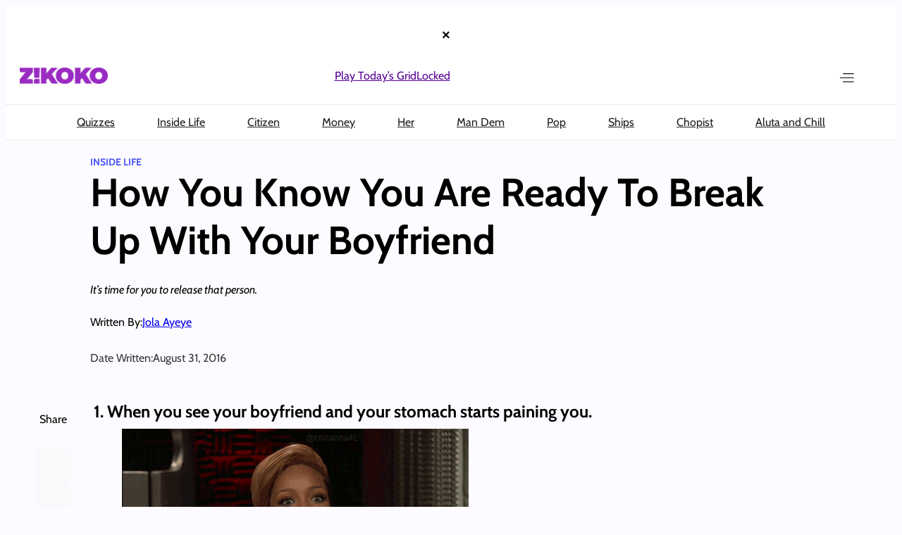

--- FILE ---
content_type: text/html; charset=UTF-8
request_url: https://www.zikoko.com/life/oldies/all-the-signs-that-indicate-you-are-ready-for-a-break-up/
body_size: 34351
content:
<!DOCTYPE html>
<html lang="en-US">
<head>
	<meta charset="UTF-8" />
	<meta name="viewport" content="width=device-width, initial-scale=1" />
<meta name='robots' content='index, follow, max-image-preview:large, max-snippet:-1, max-video-preview:-1' />
	<style>img:is([sizes="auto" i], [sizes^="auto," i]) { contain-intrinsic-size: 3000px 1500px }</style>
	
	<!-- This site is optimized with the Yoast SEO plugin v26.8 - https://yoast.com/product/yoast-seo-wordpress/ -->
	<title>How You Know You Are Ready To Break Up With Your Boyfriend | Zikoko!</title>
	<meta name="description" content="It&#039;s time for you to release that person." />
	<link rel="canonical" href="https://ec2-52-18-66-154.eu-west-1.compute.amazonaws.com/life/oldies/all-the-signs-that-indicate-you-are-ready-for-a-break-up/" />
	<meta property="og:locale" content="en_US" />
	<meta property="og:type" content="article" />
	<meta property="og:title" content="How You Know You Are Ready To Break Up With Your Boyfriend | Zikoko!" />
	<meta property="og:description" content="It&#039;s time for you to release that person." />
	<meta property="og:url" content="https://ec2-52-18-66-154.eu-west-1.compute.amazonaws.com/life/oldies/all-the-signs-that-indicate-you-are-ready-for-a-break-up/" />
	<meta property="og:site_name" content="Zikoko!" />
	<meta property="article:publisher" content="https://www.facebook.com/zikokomag" />
	<meta property="article:published_time" content="2016-08-31T11:40:42+00:00" />
	<meta property="article:modified_time" content="2019-04-08T11:07:55+00:00" />
	<meta property="og:image" content="https://ec2-52-18-66-154.eu-west-1.compute.amazonaws.com/wp-content/uploads/zikoko/cloudinary/v1472642261/Oprah_crying_vykszy.gif" />
	<meta property="og:image:width" content="288" />
	<meta property="og:image:height" content="198" />
	<meta property="og:image:type" content="image/gif" />
	<meta name="author" content="Jola Ayeye" />
	<meta name="twitter:card" content="summary_large_image" />
	<meta name="twitter:creator" content="@jollz" />
	<meta name="twitter:site" content="@zikokomag" />
	<meta name="twitter:label1" content="Written by" />
	<meta name="twitter:data1" content="Jola Ayeye" />
	<meta name="twitter:label2" content="Est. reading time" />
	<meta name="twitter:data2" content="1 minute" />
	<script type="application/ld+json" class="yoast-schema-graph">{"@context":"https://schema.org","@graph":[{"@type":"Article","@id":"https://ec2-52-18-66-154.eu-west-1.compute.amazonaws.com/life/oldies/all-the-signs-that-indicate-you-are-ready-for-a-break-up/#article","isPartOf":{"@id":"https://ec2-52-18-66-154.eu-west-1.compute.amazonaws.com/life/oldies/all-the-signs-that-indicate-you-are-ready-for-a-break-up/"},"author":{"name":"Jola Ayeye","@id":"https://www.zikoko.com/#/schema/person/f5bdbabcdb1208ae1396cb8b0ebca4b1"},"headline":"How You Know You Are Ready To Break Up With Your Boyfriend","datePublished":"2016-08-31T11:40:42+00:00","dateModified":"2019-04-08T11:07:55+00:00","mainEntityOfPage":{"@id":"https://ec2-52-18-66-154.eu-west-1.compute.amazonaws.com/life/oldies/all-the-signs-that-indicate-you-are-ready-for-a-break-up/"},"wordCount":184,"commentCount":0,"publisher":{"@id":"https://www.zikoko.com/#organization"},"image":{"@id":"https://ec2-52-18-66-154.eu-west-1.compute.amazonaws.com/life/oldies/all-the-signs-that-indicate-you-are-ready-for-a-break-up/#primaryimage"},"thumbnailUrl":"https://c7684bdb45.mjedge.net/wp-content/uploads/zikoko/cloudinary/v1472642261/Oprah_crying_vykszy.gif","keywords":["breakup","love","romance"],"articleSection":["Oldies"],"inLanguage":"en-US","potentialAction":[{"@type":"CommentAction","name":"Comment","target":["https://ec2-52-18-66-154.eu-west-1.compute.amazonaws.com/life/oldies/all-the-signs-that-indicate-you-are-ready-for-a-break-up/#respond"]}]},{"@type":"WebPage","@id":"https://ec2-52-18-66-154.eu-west-1.compute.amazonaws.com/life/oldies/all-the-signs-that-indicate-you-are-ready-for-a-break-up/","url":"https://ec2-52-18-66-154.eu-west-1.compute.amazonaws.com/life/oldies/all-the-signs-that-indicate-you-are-ready-for-a-break-up/","name":"How You Know You Are Ready To Break Up With Your Boyfriend | Zikoko!","isPartOf":{"@id":"https://www.zikoko.com/#website"},"primaryImageOfPage":{"@id":"https://ec2-52-18-66-154.eu-west-1.compute.amazonaws.com/life/oldies/all-the-signs-that-indicate-you-are-ready-for-a-break-up/#primaryimage"},"image":{"@id":"https://ec2-52-18-66-154.eu-west-1.compute.amazonaws.com/life/oldies/all-the-signs-that-indicate-you-are-ready-for-a-break-up/#primaryimage"},"thumbnailUrl":"https://c7684bdb45.mjedge.net/wp-content/uploads/zikoko/cloudinary/v1472642261/Oprah_crying_vykszy.gif","datePublished":"2016-08-31T11:40:42+00:00","dateModified":"2019-04-08T11:07:55+00:00","description":"It's time for you to release that person.","breadcrumb":{"@id":"https://ec2-52-18-66-154.eu-west-1.compute.amazonaws.com/life/oldies/all-the-signs-that-indicate-you-are-ready-for-a-break-up/#breadcrumb"},"inLanguage":"en-US","potentialAction":[{"@type":"ReadAction","target":["https://ec2-52-18-66-154.eu-west-1.compute.amazonaws.com/life/oldies/all-the-signs-that-indicate-you-are-ready-for-a-break-up/"]}]},{"@type":"ImageObject","inLanguage":"en-US","@id":"https://ec2-52-18-66-154.eu-west-1.compute.amazonaws.com/life/oldies/all-the-signs-that-indicate-you-are-ready-for-a-break-up/#primaryimage","url":"https://c7684bdb45.mjedge.net/wp-content/uploads/zikoko/cloudinary/v1472642261/Oprah_crying_vykszy.gif","contentUrl":"https://c7684bdb45.mjedge.net/wp-content/uploads/zikoko/cloudinary/v1472642261/Oprah_crying_vykszy.gif","width":"288","height":"198"},{"@type":"BreadcrumbList","@id":"https://ec2-52-18-66-154.eu-west-1.compute.amazonaws.com/life/oldies/all-the-signs-that-indicate-you-are-ready-for-a-break-up/#breadcrumb","itemListElement":[{"@type":"ListItem","position":1,"name":"Home","item":"https://www.zikoko.com/"},{"@type":"ListItem","position":2,"name":"How You Know You Are Ready To Break Up With Your Boyfriend"}]},{"@type":"WebSite","@id":"https://www.zikoko.com/#website","url":"https://www.zikoko.com/","name":"Zikoko!","description":"Come for the fun, stay for the culture!","publisher":{"@id":"https://www.zikoko.com/#organization"},"potentialAction":[{"@type":"SearchAction","target":{"@type":"EntryPoint","urlTemplate":"https://www.zikoko.com/?s={search_term_string}"},"query-input":{"@type":"PropertyValueSpecification","valueRequired":true,"valueName":"search_term_string"}}],"inLanguage":"en-US"},{"@type":"Organization","@id":"https://www.zikoko.com/#organization","name":"Big Cabal Media limited","url":"https://www.zikoko.com/","logo":{"@type":"ImageObject","inLanguage":"en-US","@id":"https://www.zikoko.com/#/schema/logo/image/","url":"https://c7684bdb45.mjedge.net/wp-content/uploads/zikoko/2025/12/headlogo@2x.png","contentUrl":"https://c7684bdb45.mjedge.net/wp-content/uploads/zikoko/2025/12/headlogo@2x.png","width":251,"height":48,"caption":"Big Cabal Media limited"},"image":{"@id":"https://www.zikoko.com/#/schema/logo/image/"},"sameAs":["https://www.facebook.com/zikokomag","https://x.com/zikokomag","https://instagram.com/zikokomag"]},{"@type":"Person","@id":"https://www.zikoko.com/#/schema/person/f5bdbabcdb1208ae1396cb8b0ebca4b1","name":"Jola Ayeye","image":{"@type":"ImageObject","inLanguage":"en-US","@id":"https://www.zikoko.com/#/schema/person/image/","url":"https://secure.gravatar.com/avatar/6f14471529e099712beebfce022bcaf928ec0d86e7f274e337c543c078faa472?s=96&d=mm&r=g","contentUrl":"https://secure.gravatar.com/avatar/6f14471529e099712beebfce022bcaf928ec0d86e7f274e337c543c078faa472?s=96&d=mm&r=g","caption":"Jola Ayeye"},"sameAs":["https://x.com/jollz"],"url":"https://www.zikoko.com/author/jollz/"}]}</script>
	<!-- / Yoast SEO plugin. -->



<link rel='dns-prefetch' href='//securepubads.g.doubleclick.net' />
<link rel="alternate" type="application/rss+xml" title="Zikoko! &raquo; Feed" href="https://www.zikoko.com/feed/" />
<link rel="alternate" type="application/rss+xml" title="Zikoko! &raquo; Comments Feed" href="https://www.zikoko.com/comments/feed/" />
<link rel='stylesheet' id='google-ads-style-css' href='//c7684bdb45.mjedge.net/wp-content/mu-plugins/mother-bcm/includes/addons/google-ads/build/google-ads/style-index.css?ver=1768943557' media='all' />
<style id='wp-block-columns-inline-css'>
.wp-block-columns{align-items:normal!important;box-sizing:border-box;display:flex;flex-wrap:wrap!important}@media (min-width:782px){.wp-block-columns{flex-wrap:nowrap!important}}.wp-block-columns.are-vertically-aligned-top{align-items:flex-start}.wp-block-columns.are-vertically-aligned-center{align-items:center}.wp-block-columns.are-vertically-aligned-bottom{align-items:flex-end}@media (max-width:781px){.wp-block-columns:not(.is-not-stacked-on-mobile)>.wp-block-column{flex-basis:100%!important}}@media (min-width:782px){.wp-block-columns:not(.is-not-stacked-on-mobile)>.wp-block-column{flex-basis:0;flex-grow:1}.wp-block-columns:not(.is-not-stacked-on-mobile)>.wp-block-column[style*=flex-basis]{flex-grow:0}}.wp-block-columns.is-not-stacked-on-mobile{flex-wrap:nowrap!important}.wp-block-columns.is-not-stacked-on-mobile>.wp-block-column{flex-basis:0;flex-grow:1}.wp-block-columns.is-not-stacked-on-mobile>.wp-block-column[style*=flex-basis]{flex-grow:0}:where(.wp-block-columns){margin-bottom:1.75em}:where(.wp-block-columns.has-background){padding:1.25em 2.375em}.wp-block-column{flex-grow:1;min-width:0;overflow-wrap:break-word;word-break:break-word}.wp-block-column.is-vertically-aligned-top{align-self:flex-start}.wp-block-column.is-vertically-aligned-center{align-self:center}.wp-block-column.is-vertically-aligned-bottom{align-self:flex-end}.wp-block-column.is-vertically-aligned-stretch{align-self:stretch}.wp-block-column.is-vertically-aligned-bottom,.wp-block-column.is-vertically-aligned-center,.wp-block-column.is-vertically-aligned-top{width:100%}
</style>
<style id='wp-block-group-inline-css'>
.wp-block-group{box-sizing:border-box}:where(.wp-block-group.wp-block-group-is-layout-constrained){position:relative}
</style>
<style id='wp-block-site-logo-inline-css'>
.wp-block-site-logo{box-sizing:border-box;line-height:0}.wp-block-site-logo a{display:inline-block;line-height:0}.wp-block-site-logo.is-default-size img{height:auto;width:120px}.wp-block-site-logo img{height:auto;max-width:100%}.wp-block-site-logo a,.wp-block-site-logo img{border-radius:inherit}.wp-block-site-logo.aligncenter{margin-left:auto;margin-right:auto;text-align:center}:root :where(.wp-block-site-logo.is-style-rounded){border-radius:9999px}
</style>
<style id='wp-block-navigation-link-inline-css'>
.wp-block-navigation .wp-block-navigation-item__label{overflow-wrap:break-word}.wp-block-navigation .wp-block-navigation-item__description{display:none}.link-ui-tools{border-top:1px solid #f0f0f0;padding:8px}.link-ui-block-inserter{padding-top:8px}.link-ui-block-inserter__back{margin-left:8px;text-transform:uppercase}
</style>
<link rel='stylesheet' id='wp-block-navigation-css' href='https://c7684bdb45.mjedge.net/wp-includes/blocks/navigation/style.min.css?ver=6.8.2' media='all' />
<style id='wp-block-search-inline-css'>
.wp-block-search__button{margin-left:10px;word-break:normal}.wp-block-search__button.has-icon{line-height:0}.wp-block-search__button svg{height:1.25em;min-height:24px;min-width:24px;width:1.25em;fill:currentColor;vertical-align:text-bottom}:where(.wp-block-search__button){border:1px solid #ccc;padding:6px 10px}.wp-block-search__inside-wrapper{display:flex;flex:auto;flex-wrap:nowrap;max-width:100%}.wp-block-search__label{width:100%}.wp-block-search__input{appearance:none;border:1px solid #949494;flex-grow:1;margin-left:0;margin-right:0;min-width:3rem;padding:8px;text-decoration:unset!important}.wp-block-search.wp-block-search__button-only .wp-block-search__button{box-sizing:border-box;display:flex;flex-shrink:0;justify-content:center;margin-left:0;max-width:100%}.wp-block-search.wp-block-search__button-only .wp-block-search__inside-wrapper{min-width:0!important;transition-property:width}.wp-block-search.wp-block-search__button-only .wp-block-search__input{flex-basis:100%;transition-duration:.3s}.wp-block-search.wp-block-search__button-only.wp-block-search__searchfield-hidden,.wp-block-search.wp-block-search__button-only.wp-block-search__searchfield-hidden .wp-block-search__inside-wrapper{overflow:hidden}.wp-block-search.wp-block-search__button-only.wp-block-search__searchfield-hidden .wp-block-search__input{border-left-width:0!important;border-right-width:0!important;flex-basis:0;flex-grow:0;margin:0;min-width:0!important;padding-left:0!important;padding-right:0!important;width:0!important}:where(.wp-block-search__input){font-family:inherit;font-size:inherit;font-style:inherit;font-weight:inherit;letter-spacing:inherit;line-height:inherit;text-transform:inherit}:where(.wp-block-search__button-inside .wp-block-search__inside-wrapper){border:1px solid #949494;box-sizing:border-box;padding:4px}:where(.wp-block-search__button-inside .wp-block-search__inside-wrapper) .wp-block-search__input{border:none;border-radius:0;padding:0 4px}:where(.wp-block-search__button-inside .wp-block-search__inside-wrapper) .wp-block-search__input:focus{outline:none}:where(.wp-block-search__button-inside .wp-block-search__inside-wrapper) :where(.wp-block-search__button){padding:4px 8px}.wp-block-search.aligncenter .wp-block-search__inside-wrapper{margin:auto}.wp-block[data-align=right] .wp-block-search.wp-block-search__button-only .wp-block-search__inside-wrapper{float:right}
</style>
<link rel='stylesheet' id='wp-block-image-css' href='https://c7684bdb45.mjedge.net/wp-includes/blocks/image/style.min.css?ver=6.8.2' media='all' />
<style id='wp-block-paragraph-inline-css'>
.is-small-text{font-size:.875em}.is-regular-text{font-size:1em}.is-large-text{font-size:2.25em}.is-larger-text{font-size:3em}.has-drop-cap:not(:focus):first-letter{float:left;font-size:8.4em;font-style:normal;font-weight:100;line-height:.68;margin:.05em .1em 0 0;text-transform:uppercase}body.rtl .has-drop-cap:not(:focus):first-letter{float:none;margin-left:.1em}p.has-drop-cap.has-background{overflow:hidden}:root :where(p.has-background){padding:1.25em 2.375em}:where(p.has-text-color:not(.has-link-color)) a{color:inherit}p.has-text-align-left[style*="writing-mode:vertical-lr"],p.has-text-align-right[style*="writing-mode:vertical-rl"]{rotate:180deg}
</style>
<link rel='stylesheet' id='wp-block-social-links-css' href='https://c7684bdb45.mjedge.net/wp-includes/blocks/social-links/style.min.css?ver=6.8.2' media='all' />
<style id='wp-block-post-terms-inline-css'>
.wp-block-post-terms{box-sizing:border-box}.wp-block-post-terms .wp-block-post-terms__separator{white-space:pre-wrap}
</style>
<style id='wp-block-post-title-inline-css'>
.wp-block-post-title{box-sizing:border-box;word-break:break-word}.wp-block-post-title :where(a){display:inline-block;font-family:inherit;font-size:inherit;font-style:inherit;font-weight:inherit;letter-spacing:inherit;line-height:inherit;text-decoration:inherit}
</style>
<style id='wp-block-post-excerpt-inline-css'>
:where(.wp-block-post-excerpt){box-sizing:border-box;margin-bottom:var(--wp--style--block-gap);margin-top:var(--wp--style--block-gap)}.wp-block-post-excerpt__excerpt{margin-bottom:0;margin-top:0}.wp-block-post-excerpt__more-text{margin-bottom:0;margin-top:var(--wp--style--block-gap)}.wp-block-post-excerpt__more-link{display:inline-block}
</style>
<style id='wp-block-post-author-name-inline-css'>
.wp-block-post-author-name{box-sizing:border-box}
</style>
<style id='wp-block-post-date-inline-css'>
.wp-block-post-date{box-sizing:border-box}
</style>
<style id='wp-block-spacer-inline-css'>
.wp-block-spacer{clear:both}
</style>
<link rel='stylesheet' id='social-sharing-style-css' href='//c7684bdb45.mjedge.net/wp-content/mu-plugins/mother-bcm/build/blocks/social-sharing/style-index.css?ver=1768943557' media='all' />
<style id='wp-block-heading-inline-css'>
h1.has-background,h2.has-background,h3.has-background,h4.has-background,h5.has-background,h6.has-background{padding:1.25em 2.375em}h1.has-text-align-left[style*=writing-mode]:where([style*=vertical-lr]),h1.has-text-align-right[style*=writing-mode]:where([style*=vertical-rl]),h2.has-text-align-left[style*=writing-mode]:where([style*=vertical-lr]),h2.has-text-align-right[style*=writing-mode]:where([style*=vertical-rl]),h3.has-text-align-left[style*=writing-mode]:where([style*=vertical-lr]),h3.has-text-align-right[style*=writing-mode]:where([style*=vertical-rl]),h4.has-text-align-left[style*=writing-mode]:where([style*=vertical-lr]),h4.has-text-align-right[style*=writing-mode]:where([style*=vertical-rl]),h5.has-text-align-left[style*=writing-mode]:where([style*=vertical-lr]),h5.has-text-align-right[style*=writing-mode]:where([style*=vertical-rl]),h6.has-text-align-left[style*=writing-mode]:where([style*=vertical-lr]),h6.has-text-align-right[style*=writing-mode]:where([style*=vertical-rl]){rotate:180deg}
</style>
<style id='wp-block-post-content-inline-css'>
.wp-block-post-content{display:flow-root}
</style>
<style id='wp-block-post-author-inline-css'>
.wp-block-post-author{box-sizing:border-box;display:flex;flex-wrap:wrap}.wp-block-post-author__byline{font-size:.5em;margin-bottom:0;margin-top:0;width:100%}.wp-block-post-author__avatar{margin-right:1em}.wp-block-post-author__bio{font-size:.7em;margin-bottom:.7em}.wp-block-post-author__content{flex-basis:0;flex-grow:1}.wp-block-post-author__name{margin:0}
</style>
<style id='wp-block-post-template-inline-css'>
.wp-block-post-template{box-sizing:border-box;list-style:none;margin-bottom:0;margin-top:0;max-width:100%;padding:0}.wp-block-post-template.is-flex-container{display:flex;flex-direction:row;flex-wrap:wrap;gap:1.25em}.wp-block-post-template.is-flex-container>li{margin:0;width:100%}@media (min-width:600px){.wp-block-post-template.is-flex-container.is-flex-container.columns-2>li{width:calc(50% - .625em)}.wp-block-post-template.is-flex-container.is-flex-container.columns-3>li{width:calc(33.33333% - .83333em)}.wp-block-post-template.is-flex-container.is-flex-container.columns-4>li{width:calc(25% - .9375em)}.wp-block-post-template.is-flex-container.is-flex-container.columns-5>li{width:calc(20% - 1em)}.wp-block-post-template.is-flex-container.is-flex-container.columns-6>li{width:calc(16.66667% - 1.04167em)}}@media (max-width:600px){.wp-block-post-template-is-layout-grid.wp-block-post-template-is-layout-grid.wp-block-post-template-is-layout-grid.wp-block-post-template-is-layout-grid{grid-template-columns:1fr}}.wp-block-post-template-is-layout-constrained>li>.alignright,.wp-block-post-template-is-layout-flow>li>.alignright{float:right;margin-inline-end:0;margin-inline-start:2em}.wp-block-post-template-is-layout-constrained>li>.alignleft,.wp-block-post-template-is-layout-flow>li>.alignleft{float:left;margin-inline-end:2em;margin-inline-start:0}.wp-block-post-template-is-layout-constrained>li>.aligncenter,.wp-block-post-template-is-layout-flow>li>.aligncenter{margin-inline-end:auto;margin-inline-start:auto}
</style>
<style id='wp-block-post-featured-image-inline-css'>
.wp-block-post-featured-image{margin-left:0;margin-right:0}.wp-block-post-featured-image a{display:block;height:100%}.wp-block-post-featured-image :where(img){box-sizing:border-box;height:auto;max-width:100%;vertical-align:bottom;width:100%}.wp-block-post-featured-image.alignfull img,.wp-block-post-featured-image.alignwide img{width:100%}.wp-block-post-featured-image .wp-block-post-featured-image__overlay.has-background-dim{background-color:#000;inset:0;position:absolute}.wp-block-post-featured-image{position:relative}.wp-block-post-featured-image .wp-block-post-featured-image__overlay.has-background-gradient{background-color:initial}.wp-block-post-featured-image .wp-block-post-featured-image__overlay.has-background-dim-0{opacity:0}.wp-block-post-featured-image .wp-block-post-featured-image__overlay.has-background-dim-10{opacity:.1}.wp-block-post-featured-image .wp-block-post-featured-image__overlay.has-background-dim-20{opacity:.2}.wp-block-post-featured-image .wp-block-post-featured-image__overlay.has-background-dim-30{opacity:.3}.wp-block-post-featured-image .wp-block-post-featured-image__overlay.has-background-dim-40{opacity:.4}.wp-block-post-featured-image .wp-block-post-featured-image__overlay.has-background-dim-50{opacity:.5}.wp-block-post-featured-image .wp-block-post-featured-image__overlay.has-background-dim-60{opacity:.6}.wp-block-post-featured-image .wp-block-post-featured-image__overlay.has-background-dim-70{opacity:.7}.wp-block-post-featured-image .wp-block-post-featured-image__overlay.has-background-dim-80{opacity:.8}.wp-block-post-featured-image .wp-block-post-featured-image__overlay.has-background-dim-90{opacity:.9}.wp-block-post-featured-image .wp-block-post-featured-image__overlay.has-background-dim-100{opacity:1}.wp-block-post-featured-image:where(.alignleft,.alignright){width:100%}
</style>
<style id='wp-block-library-inline-css'>
:root{--wp-admin-theme-color:#007cba;--wp-admin-theme-color--rgb:0,124,186;--wp-admin-theme-color-darker-10:#006ba1;--wp-admin-theme-color-darker-10--rgb:0,107,161;--wp-admin-theme-color-darker-20:#005a87;--wp-admin-theme-color-darker-20--rgb:0,90,135;--wp-admin-border-width-focus:2px;--wp-block-synced-color:#7a00df;--wp-block-synced-color--rgb:122,0,223;--wp-bound-block-color:var(--wp-block-synced-color)}@media (min-resolution:192dpi){:root{--wp-admin-border-width-focus:1.5px}}.wp-element-button{cursor:pointer}:root{--wp--preset--font-size--normal:16px;--wp--preset--font-size--huge:42px}:root .has-very-light-gray-background-color{background-color:#eee}:root .has-very-dark-gray-background-color{background-color:#313131}:root .has-very-light-gray-color{color:#eee}:root .has-very-dark-gray-color{color:#313131}:root .has-vivid-green-cyan-to-vivid-cyan-blue-gradient-background{background:linear-gradient(135deg,#00d084,#0693e3)}:root .has-purple-crush-gradient-background{background:linear-gradient(135deg,#34e2e4,#4721fb 50%,#ab1dfe)}:root .has-hazy-dawn-gradient-background{background:linear-gradient(135deg,#faaca8,#dad0ec)}:root .has-subdued-olive-gradient-background{background:linear-gradient(135deg,#fafae1,#67a671)}:root .has-atomic-cream-gradient-background{background:linear-gradient(135deg,#fdd79a,#004a59)}:root .has-nightshade-gradient-background{background:linear-gradient(135deg,#330968,#31cdcf)}:root .has-midnight-gradient-background{background:linear-gradient(135deg,#020381,#2874fc)}.has-regular-font-size{font-size:1em}.has-larger-font-size{font-size:2.625em}.has-normal-font-size{font-size:var(--wp--preset--font-size--normal)}.has-huge-font-size{font-size:var(--wp--preset--font-size--huge)}.has-text-align-center{text-align:center}.has-text-align-left{text-align:left}.has-text-align-right{text-align:right}#end-resizable-editor-section{display:none}.aligncenter{clear:both}.items-justified-left{justify-content:flex-start}.items-justified-center{justify-content:center}.items-justified-right{justify-content:flex-end}.items-justified-space-between{justify-content:space-between}.screen-reader-text{border:0;clip-path:inset(50%);height:1px;margin:-1px;overflow:hidden;padding:0;position:absolute;width:1px;word-wrap:normal!important}.screen-reader-text:focus{background-color:#ddd;clip-path:none;color:#444;display:block;font-size:1em;height:auto;left:5px;line-height:normal;padding:15px 23px 14px;text-decoration:none;top:5px;width:auto;z-index:100000}html :where(.has-border-color){border-style:solid}html :where([style*=border-top-color]){border-top-style:solid}html :where([style*=border-right-color]){border-right-style:solid}html :where([style*=border-bottom-color]){border-bottom-style:solid}html :where([style*=border-left-color]){border-left-style:solid}html :where([style*=border-width]){border-style:solid}html :where([style*=border-top-width]){border-top-style:solid}html :where([style*=border-right-width]){border-right-style:solid}html :where([style*=border-bottom-width]){border-bottom-style:solid}html :where([style*=border-left-width]){border-left-style:solid}html :where(img[class*=wp-image-]){height:auto;max-width:100%}:where(figure){margin:0 0 1em}html :where(.is-position-sticky){--wp-admin--admin-bar--position-offset:var(--wp-admin--admin-bar--height,0px)}@media screen and (max-width:600px){html :where(.is-position-sticky){--wp-admin--admin-bar--position-offset:0px}}
</style>
<style id='global-styles-inline-css'>
:root{--wp--preset--aspect-ratio--square: 1;--wp--preset--aspect-ratio--4-3: 4/3;--wp--preset--aspect-ratio--3-4: 3/4;--wp--preset--aspect-ratio--3-2: 3/2;--wp--preset--aspect-ratio--2-3: 2/3;--wp--preset--aspect-ratio--16-9: 16/9;--wp--preset--aspect-ratio--9-16: 9/16;--wp--preset--color--black: #000000;--wp--preset--color--cyan-bluish-gray: #abb8c3;--wp--preset--color--white: #ffffff;--wp--preset--color--pale-pink: #f78da7;--wp--preset--color--vivid-red: #cf2e2e;--wp--preset--color--luminous-vivid-orange: #ff6900;--wp--preset--color--luminous-vivid-amber: #fcb900;--wp--preset--color--light-green-cyan: #7bdcb5;--wp--preset--color--vivid-green-cyan: #00d084;--wp--preset--color--pale-cyan-blue: #8ed1fc;--wp--preset--color--vivid-cyan-blue: #0693e3;--wp--preset--color--vivid-purple: #9b51e0;--wp--preset--color--custom-zkk-footer: #000000;--wp--preset--color--custom-zkk-purple: #570095;--wp--preset--color--custom-zkk-footer-links: #fefefe4d;--wp--preset--gradient--vivid-cyan-blue-to-vivid-purple: linear-gradient(135deg,rgba(6,147,227,1) 0%,rgb(155,81,224) 100%);--wp--preset--gradient--light-green-cyan-to-vivid-green-cyan: linear-gradient(135deg,rgb(122,220,180) 0%,rgb(0,208,130) 100%);--wp--preset--gradient--luminous-vivid-amber-to-luminous-vivid-orange: linear-gradient(135deg,rgba(252,185,0,1) 0%,rgba(255,105,0,1) 100%);--wp--preset--gradient--luminous-vivid-orange-to-vivid-red: linear-gradient(135deg,rgba(255,105,0,1) 0%,rgb(207,46,46) 100%);--wp--preset--gradient--very-light-gray-to-cyan-bluish-gray: linear-gradient(135deg,rgb(238,238,238) 0%,rgb(169,184,195) 100%);--wp--preset--gradient--cool-to-warm-spectrum: linear-gradient(135deg,rgb(74,234,220) 0%,rgb(151,120,209) 20%,rgb(207,42,186) 40%,rgb(238,44,130) 60%,rgb(251,105,98) 80%,rgb(254,248,76) 100%);--wp--preset--gradient--blush-light-purple: linear-gradient(135deg,rgb(255,206,236) 0%,rgb(152,150,240) 100%);--wp--preset--gradient--blush-bordeaux: linear-gradient(135deg,rgb(254,205,165) 0%,rgb(254,45,45) 50%,rgb(107,0,62) 100%);--wp--preset--gradient--luminous-dusk: linear-gradient(135deg,rgb(255,203,112) 0%,rgb(199,81,192) 50%,rgb(65,88,208) 100%);--wp--preset--gradient--pale-ocean: linear-gradient(135deg,rgb(255,245,203) 0%,rgb(182,227,212) 50%,rgb(51,167,181) 100%);--wp--preset--gradient--electric-grass: linear-gradient(135deg,rgb(202,248,128) 0%,rgb(113,206,126) 100%);--wp--preset--gradient--midnight: linear-gradient(135deg,rgb(2,3,129) 0%,rgb(40,116,252) 100%);--wp--preset--font-size--small: 13px;--wp--preset--font-size--medium: 20px;--wp--preset--font-size--large: 36px;--wp--preset--font-size--x-large: 42px;--wp--preset--font-family--cabin: Cabin, sans-serif;--wp--preset--font-family--bitter: Bitter, serif;--wp--preset--spacing--20: 0.44rem;--wp--preset--spacing--30: 0.67rem;--wp--preset--spacing--40: 1rem;--wp--preset--spacing--50: 1.5rem;--wp--preset--spacing--60: 2.25rem;--wp--preset--spacing--70: 3.38rem;--wp--preset--spacing--80: 5.06rem;--wp--preset--shadow--natural: 6px 6px 9px rgba(0, 0, 0, 0.2);--wp--preset--shadow--deep: 12px 12px 50px rgba(0, 0, 0, 0.4);--wp--preset--shadow--sharp: 6px 6px 0px rgba(0, 0, 0, 0.2);--wp--preset--shadow--outlined: 6px 6px 0px -3px rgba(255, 255, 255, 1), 6px 6px rgba(0, 0, 0, 1);--wp--preset--shadow--crisp: 6px 6px 0px rgba(0, 0, 0, 1);}:root { --wp--style--global--content-size: 1200px;--wp--style--global--wide-size: 1440px; }:where(body) { margin: 0; }.wp-site-blocks { padding-top: var(--wp--style--root--padding-top); padding-bottom: var(--wp--style--root--padding-bottom); }.has-global-padding { padding-right: var(--wp--style--root--padding-right); padding-left: var(--wp--style--root--padding-left); }.has-global-padding > .alignfull { margin-right: calc(var(--wp--style--root--padding-right) * -1); margin-left: calc(var(--wp--style--root--padding-left) * -1); }.has-global-padding :where(:not(.alignfull.is-layout-flow) > .has-global-padding:not(.wp-block-block, .alignfull)) { padding-right: 0; padding-left: 0; }.has-global-padding :where(:not(.alignfull.is-layout-flow) > .has-global-padding:not(.wp-block-block, .alignfull)) > .alignfull { margin-left: 0; margin-right: 0; }.wp-site-blocks > .alignleft { float: left; margin-right: 2em; }.wp-site-blocks > .alignright { float: right; margin-left: 2em; }.wp-site-blocks > .aligncenter { justify-content: center; margin-left: auto; margin-right: auto; }:where(.wp-site-blocks) > * { margin-block-start: 24px; margin-block-end: 0; }:where(.wp-site-blocks) > :first-child { margin-block-start: 0; }:where(.wp-site-blocks) > :last-child { margin-block-end: 0; }:root { --wp--style--block-gap: 24px; }:root :where(.is-layout-flow) > :first-child{margin-block-start: 0;}:root :where(.is-layout-flow) > :last-child{margin-block-end: 0;}:root :where(.is-layout-flow) > *{margin-block-start: 24px;margin-block-end: 0;}:root :where(.is-layout-constrained) > :first-child{margin-block-start: 0;}:root :where(.is-layout-constrained) > :last-child{margin-block-end: 0;}:root :where(.is-layout-constrained) > *{margin-block-start: 24px;margin-block-end: 0;}:root :where(.is-layout-flex){gap: 24px;}:root :where(.is-layout-grid){gap: 24px;}.is-layout-flow > .alignleft{float: left;margin-inline-start: 0;margin-inline-end: 2em;}.is-layout-flow > .alignright{float: right;margin-inline-start: 2em;margin-inline-end: 0;}.is-layout-flow > .aligncenter{margin-left: auto !important;margin-right: auto !important;}.is-layout-constrained > .alignleft{float: left;margin-inline-start: 0;margin-inline-end: 2em;}.is-layout-constrained > .alignright{float: right;margin-inline-start: 2em;margin-inline-end: 0;}.is-layout-constrained > .aligncenter{margin-left: auto !important;margin-right: auto !important;}.is-layout-constrained > :where(:not(.alignleft):not(.alignright):not(.alignfull)){max-width: var(--wp--style--global--content-size);margin-left: auto !important;margin-right: auto !important;}.is-layout-constrained > .alignwide{max-width: var(--wp--style--global--wide-size);}body .is-layout-flex{display: flex;}.is-layout-flex{flex-wrap: wrap;align-items: center;}.is-layout-flex > :is(*, div){margin: 0;}body .is-layout-grid{display: grid;}.is-layout-grid > :is(*, div){margin: 0;}body{font-family: var(--wp--preset--font-family--cabin);font-style: normal;font-weight: 400;--wp--style--root--padding-top: 0px;--wp--style--root--padding-right: 0px;--wp--style--root--padding-bottom: 0px;--wp--style--root--padding-left: 0px;}a:where(:not(.wp-element-button)){font-family: var(--wp--preset--font-family--cabin);text-decoration: underline;}h1, h2, h3, h4, h5, h6{font-family: var(--wp--preset--font-family--cabin);}:root :where(.wp-element-button, .wp-block-button__link){background-color: #32373c;border-width: 0;color: #fff;font-family: var(--wp--preset--font-family--cabin);font-size: inherit;line-height: inherit;padding: calc(0.667em + 2px) calc(1.333em + 2px);text-decoration: none;}:root :where(.wp-element-caption, .wp-block-audio figcaption, .wp-block-embed figcaption, .wp-block-gallery figcaption, .wp-block-image figcaption, .wp-block-table figcaption, .wp-block-video figcaption){font-family: var(--wp--preset--font-family--cabin);}.has-black-color{color: var(--wp--preset--color--black) !important;}.has-cyan-bluish-gray-color{color: var(--wp--preset--color--cyan-bluish-gray) !important;}.has-white-color{color: var(--wp--preset--color--white) !important;}.has-pale-pink-color{color: var(--wp--preset--color--pale-pink) !important;}.has-vivid-red-color{color: var(--wp--preset--color--vivid-red) !important;}.has-luminous-vivid-orange-color{color: var(--wp--preset--color--luminous-vivid-orange) !important;}.has-luminous-vivid-amber-color{color: var(--wp--preset--color--luminous-vivid-amber) !important;}.has-light-green-cyan-color{color: var(--wp--preset--color--light-green-cyan) !important;}.has-vivid-green-cyan-color{color: var(--wp--preset--color--vivid-green-cyan) !important;}.has-pale-cyan-blue-color{color: var(--wp--preset--color--pale-cyan-blue) !important;}.has-vivid-cyan-blue-color{color: var(--wp--preset--color--vivid-cyan-blue) !important;}.has-vivid-purple-color{color: var(--wp--preset--color--vivid-purple) !important;}.has-custom-zkk-footer-color{color: var(--wp--preset--color--custom-zkk-footer) !important;}.has-custom-zkk-purple-color{color: var(--wp--preset--color--custom-zkk-purple) !important;}.has-custom-zkk-footer-links-color{color: var(--wp--preset--color--custom-zkk-footer-links) !important;}.has-black-background-color{background-color: var(--wp--preset--color--black) !important;}.has-cyan-bluish-gray-background-color{background-color: var(--wp--preset--color--cyan-bluish-gray) !important;}.has-white-background-color{background-color: var(--wp--preset--color--white) !important;}.has-pale-pink-background-color{background-color: var(--wp--preset--color--pale-pink) !important;}.has-vivid-red-background-color{background-color: var(--wp--preset--color--vivid-red) !important;}.has-luminous-vivid-orange-background-color{background-color: var(--wp--preset--color--luminous-vivid-orange) !important;}.has-luminous-vivid-amber-background-color{background-color: var(--wp--preset--color--luminous-vivid-amber) !important;}.has-light-green-cyan-background-color{background-color: var(--wp--preset--color--light-green-cyan) !important;}.has-vivid-green-cyan-background-color{background-color: var(--wp--preset--color--vivid-green-cyan) !important;}.has-pale-cyan-blue-background-color{background-color: var(--wp--preset--color--pale-cyan-blue) !important;}.has-vivid-cyan-blue-background-color{background-color: var(--wp--preset--color--vivid-cyan-blue) !important;}.has-vivid-purple-background-color{background-color: var(--wp--preset--color--vivid-purple) !important;}.has-custom-zkk-footer-background-color{background-color: var(--wp--preset--color--custom-zkk-footer) !important;}.has-custom-zkk-purple-background-color{background-color: var(--wp--preset--color--custom-zkk-purple) !important;}.has-custom-zkk-footer-links-background-color{background-color: var(--wp--preset--color--custom-zkk-footer-links) !important;}.has-black-border-color{border-color: var(--wp--preset--color--black) !important;}.has-cyan-bluish-gray-border-color{border-color: var(--wp--preset--color--cyan-bluish-gray) !important;}.has-white-border-color{border-color: var(--wp--preset--color--white) !important;}.has-pale-pink-border-color{border-color: var(--wp--preset--color--pale-pink) !important;}.has-vivid-red-border-color{border-color: var(--wp--preset--color--vivid-red) !important;}.has-luminous-vivid-orange-border-color{border-color: var(--wp--preset--color--luminous-vivid-orange) !important;}.has-luminous-vivid-amber-border-color{border-color: var(--wp--preset--color--luminous-vivid-amber) !important;}.has-light-green-cyan-border-color{border-color: var(--wp--preset--color--light-green-cyan) !important;}.has-vivid-green-cyan-border-color{border-color: var(--wp--preset--color--vivid-green-cyan) !important;}.has-pale-cyan-blue-border-color{border-color: var(--wp--preset--color--pale-cyan-blue) !important;}.has-vivid-cyan-blue-border-color{border-color: var(--wp--preset--color--vivid-cyan-blue) !important;}.has-vivid-purple-border-color{border-color: var(--wp--preset--color--vivid-purple) !important;}.has-custom-zkk-footer-border-color{border-color: var(--wp--preset--color--custom-zkk-footer) !important;}.has-custom-zkk-purple-border-color{border-color: var(--wp--preset--color--custom-zkk-purple) !important;}.has-custom-zkk-footer-links-border-color{border-color: var(--wp--preset--color--custom-zkk-footer-links) !important;}.has-vivid-cyan-blue-to-vivid-purple-gradient-background{background: var(--wp--preset--gradient--vivid-cyan-blue-to-vivid-purple) !important;}.has-light-green-cyan-to-vivid-green-cyan-gradient-background{background: var(--wp--preset--gradient--light-green-cyan-to-vivid-green-cyan) !important;}.has-luminous-vivid-amber-to-luminous-vivid-orange-gradient-background{background: var(--wp--preset--gradient--luminous-vivid-amber-to-luminous-vivid-orange) !important;}.has-luminous-vivid-orange-to-vivid-red-gradient-background{background: var(--wp--preset--gradient--luminous-vivid-orange-to-vivid-red) !important;}.has-very-light-gray-to-cyan-bluish-gray-gradient-background{background: var(--wp--preset--gradient--very-light-gray-to-cyan-bluish-gray) !important;}.has-cool-to-warm-spectrum-gradient-background{background: var(--wp--preset--gradient--cool-to-warm-spectrum) !important;}.has-blush-light-purple-gradient-background{background: var(--wp--preset--gradient--blush-light-purple) !important;}.has-blush-bordeaux-gradient-background{background: var(--wp--preset--gradient--blush-bordeaux) !important;}.has-luminous-dusk-gradient-background{background: var(--wp--preset--gradient--luminous-dusk) !important;}.has-pale-ocean-gradient-background{background: var(--wp--preset--gradient--pale-ocean) !important;}.has-electric-grass-gradient-background{background: var(--wp--preset--gradient--electric-grass) !important;}.has-midnight-gradient-background{background: var(--wp--preset--gradient--midnight) !important;}.has-small-font-size{font-size: var(--wp--preset--font-size--small) !important;}.has-medium-font-size{font-size: var(--wp--preset--font-size--medium) !important;}.has-large-font-size{font-size: var(--wp--preset--font-size--large) !important;}.has-x-large-font-size{font-size: var(--wp--preset--font-size--x-large) !important;}.has-cabin-font-family{font-family: var(--wp--preset--font-family--cabin) !important;}.has-bitter-font-family{font-family: var(--wp--preset--font-family--bitter) !important;}
:root :where(p){font-family: var(--wp--preset--font-family--cabin);font-style: normal;font-weight: 400;line-height: 1.5;padding-bottom: 5px;}
:root :where(.wp-block-heading){font-family: var(--wp--preset--font-family--cabin);font-style: normal;font-weight: 500;line-height: 1.25;padding-top: 5px;}
:root :where(.wp-block-image){margin-top: 10px;margin-bottom: 10px;}
:root :where(.wp-block-post-terms){font-family: var(--wp--preset--font-family--cabin);font-size: 14px;font-style: normal;font-weight: 700;margin-top: var(--wp--preset--spacing--40);}
</style>
<style id='core-block-supports-inline-css'>
.wp-container-core-columns-is-layout-28f84493{flex-wrap:nowrap;}.wp-container-1{top:calc(0px + var(--wp-admin--admin-bar--position-offset, 0px));position:sticky;z-index:10;}.wp-container-core-navigation-is-layout-fc9f69e7{flex-wrap:nowrap;justify-content:flex-start;}.wp-container-core-group-is-layout-b2205cb4{gap:5px;flex-direction:column;align-items:center;justify-content:center;}.wp-container-core-group-is-layout-6c531013{flex-wrap:nowrap;}.wp-container-core-group-is-layout-ddb98a80{justify-content:space-between;}.wp-container-core-group-is-layout-35e41f30 > *{margin-block-start:0;margin-block-end:0;}.wp-container-core-group-is-layout-35e41f30 > * + *{margin-block-start:0;margin-block-end:0;}.wp-container-core-navigation-is-layout-a89b3969{justify-content:center;}.wp-container-core-group-is-layout-fe9cc265{flex-direction:column;align-items:flex-start;}.wp-elements-b3ecc8796a5ac9f39e8f023dcc621c49 a:where(:not(.wp-element-button)){color:var(--wp--preset--color--custom-zkk-purple);}.wp-elements-37ede461c7845ebb8ff67fac81e32c76 a:where(:not(.wp-element-button)){color:#1d1f21e3;}.wp-elements-3cf3cd984c9b966dd847b86c2deba8ce a:where(:not(.wp-element-button)){color:#1d1f21e3;}.wp-container-core-group-is-layout-42f81c71{flex-wrap:nowrap;}.wp-container-content-16d1eb73{flex-basis:20px;}.wp-container-core-group-is-layout-d60ed703{gap:0;flex-direction:column;align-items:flex-start;}.wp-container-core-group-is-layout-ce155fab{flex-direction:column;align-items:center;}.wp-elements-5a12d79f5031bf4950f9bd5ac6bd7a7c a:where(:not(.wp-element-button)){color:var(--wp--preset--color--custom-zkk-purple);}.wp-container-content-9cfa9a5a{flex-grow:1;}.wp-container-core-post-content-is-layout-fe0e2ea3 > *{margin-block-start:0;margin-block-end:0;}.wp-container-core-post-content-is-layout-fe0e2ea3 > * + *{margin-block-start:10px;margin-block-end:0;}.wp-elements-4d97947a3fe36d4001b7ea2bffdf8141 a:where(:not(.wp-element-button)){color:#544c5a;}.wp-container-core-group-is-layout-bd5c03b1{flex-direction:column;align-items:center;}.wp-container-core-group-is-layout-6bd4d9d1{justify-content:center;}.wp-container-4{top:calc(0px + var(--wp-admin--admin-bar--position-offset, 0px));position:sticky;z-index:10;}.wp-container-core-group-is-layout-6b6e2f0a{flex-wrap:nowrap;align-items:flex-start;}.wp-elements-474bd2fd7c06e8994afd80952cdb3e40 a:where(:not(.wp-element-button)){color:var(--wp--preset--color--black);}.wp-container-core-group-is-layout-73fe2f26{flex-wrap:nowrap;gap:var(--wp--preset--spacing--20);}.wp-container-core-group-is-layout-63ad9b10 > *{margin-block-start:0;margin-block-end:0;}.wp-container-core-group-is-layout-63ad9b10 > * + *{margin-block-start:0;margin-block-end:0;}.wp-container-core-post-template-is-layout-b8f9de70{grid-template-columns:repeat(4, minmax(0, 1fr));gap:var(--wp--preset--spacing--60);}.wp-container-core-group-is-layout-68892fb8{grid-template-columns:repeat(1, minmax(0, 1fr));}.wp-container-core-group-is-layout-ff778368 > .alignfull{margin-right:calc(var(--wp--preset--spacing--30) * -1);margin-left:calc(var(--wp--preset--spacing--30) * -1);}.wp-elements-cc5cb7ff3735addd1b9e659479779168 a:where(:not(.wp-element-button)){color:var(--wp--preset--color--custom-zkk-purple);}.wp-container-core-group-is-layout-907cb1d6 > .alignfull{margin-right:calc(0px * -1);margin-left:calc(0px * -1);}.wp-container-core-group-is-layout-48dbd97c > .alignfull{margin-right:calc(0px * -1);margin-left:calc(0px * -1);}.wp-elements-19ee08fdda88ff9c17799646609cf1a8 a:where(:not(.wp-element-button)){color:var(--wp--preset--color--white);}.wp-elements-4069ad87f4681a24291fb146268f6305 a:where(:not(.wp-element-button)){color:var(--wp--preset--color--white);}.wp-elements-e5511faea1bbd0a62a3ae2f16ff76ed0 a:where(:not(.wp-element-button)){color:var(--wp--preset--color--custom-zkk-footer-links);}.wp-elements-72650ce848aae4b600f508508a7a6322 a:where(:not(.wp-element-button)){color:var(--wp--preset--color--white);}.wp-container-core-group-is-layout-23441af8{flex-wrap:nowrap;justify-content:center;}
</style>
<style id='wp-block-template-skip-link-inline-css'>

		.skip-link.screen-reader-text {
			border: 0;
			clip-path: inset(50%);
			height: 1px;
			margin: -1px;
			overflow: hidden;
			padding: 0;
			position: absolute !important;
			width: 1px;
			word-wrap: normal !important;
		}

		.skip-link.screen-reader-text:focus {
			background-color: #eee;
			clip-path: none;
			color: #444;
			display: block;
			font-size: 1em;
			height: auto;
			left: 5px;
			line-height: normal;
			padding: 15px 23px 14px;
			text-decoration: none;
			top: 5px;
			width: auto;
			z-index: 100000;
		}
</style>
<link rel='stylesheet' id='gn-frontend-gnfollow-style-css' href='//c7684bdb45.mjedge.net/wp-content/plugins/gn-publisher/assets/css/gn-frontend-gnfollow.min.css?ver=1.5.26' media='all' />
<link rel='stylesheet' id='ppress-frontend-css' href='//c7684bdb45.mjedge.net/wp-content/plugins/wp-user-avatar/assets/css/frontend.min.css?ver=4.16.8' media='all' />
<link rel='stylesheet' id='ppress-flatpickr-css' href='//c7684bdb45.mjedge.net/wp-content/plugins/wp-user-avatar/assets/flatpickr/flatpickr.min.css?ver=4.16.8' media='all' />
<link rel='stylesheet' id='ppress-select2-css' href='//c7684bdb45.mjedge.net/wp-content/plugins/wp-user-avatar/assets/select2/select2.min.css?ver=6.8.2' media='all' />
<link rel='stylesheet' id='mother-bcm-theme-styles-css' href='//c7684bdb45.mjedge.net/wp-content/mu-plugins/mother-bcm/assets/css/frontend.min.css?ver=1768943557' media='all' />
<link rel='stylesheet' id='zikoko_v4_style-css' href='//c7684bdb45.mjedge.net/wp-content/themes/zkk4.0/style.css?ver=4.0-5.1.8' media='all' />
<style id='bcm-ads-inline-inline-css'>
    .google-ads-wrapper { margin:20px 0; text-align:center; }
    .google-ads-wrapper .ad-box { display:inline-block; max-width:100%; }
    .google-ads-wrapper .ad { display:block; margin:0 auto; }
    .google-ads-wrapper .ad:empty {
      min-height:100px; background:#f5f5f5; border:1px dashed #ddd;
      display:flex; align-items:center; justify-content:center;
      font-size:12px; color:#999;width:100%;
    }
    .google-ads-wrapper .ad:empty::before { content:"Loading ad...";white-space: nowrap;width:100%;text-align:center; }
    @media (max-width:768px){
      .google-ads-wrapper { margin:15px 0; }
      .google-ads-wrapper .ad-box { text-align:center; margin:0 auto; }
    }
</style>
<script src="https://c7684bdb45.mjedge.net/wp-includes/js/jquery/jquery.min.js?ver=3.7.1" id="jquery-core-js" defer></script>
<script src="https://c7684bdb45.mjedge.net/wp-includes/js/jquery/jquery-migrate.min.js?ver=3.4.1" id="jquery-migrate-js" defer></script>
<script src="//c7684bdb45.mjedge.net/wp-content/plugins/wp-user-avatar/assets/flatpickr/flatpickr.min.js?ver=4.16.8" id="ppress-flatpickr-js" defer></script>
<script src="//c7684bdb45.mjedge.net/wp-content/plugins/wp-user-avatar/assets/select2/select2.min.js?ver=4.16.8" id="ppress-select2-js" defer></script>
<link rel="https://api.w.org/" href="https://www.zikoko.com/wp-json/" /><link rel="alternate" title="JSON" type="application/json" href="https://www.zikoko.com/wp-json/wp/v2/posts/48864" /><meta name="generator" content="WordPress 6.8.2" />
<link rel='shortlink' href='https://www.zikoko.com/?p=48864' />
<script type="importmap" id="wp-importmap">
{"imports":{"@wordpress\/interactivity":"https:\/\/c7684bdb45.mjedge.net\/wp-includes\/js\/dist\/script-modules\/interactivity\/index.min.js?ver=55aebb6e0a16726baffb"}}
</script>
<script type="module" src="https://c7684bdb45.mjedge.net/wp-includes/js/dist/script-modules/block-library/navigation/view.min.js?ver=61572d447d60c0aa5240" id="@wordpress/block-library/navigation/view-js-module"></script>
<link rel="modulepreload" href="https://c7684bdb45.mjedge.net/wp-includes/js/dist/script-modules/interactivity/index.min.js?ver=55aebb6e0a16726baffb" id="@wordpress/interactivity-js-modulepreload">      <meta name="onesignal" content="wordpress-plugin"/>
            <script>

      window.OneSignalDeferred = window.OneSignalDeferred || [];

      OneSignalDeferred.push(function(OneSignal) {
        var oneSignal_options = {};
        window._oneSignalInitOptions = oneSignal_options;

        oneSignal_options['serviceWorkerParam'] = { scope: '/' };
oneSignal_options['serviceWorkerPath'] = 'OneSignalSDKWorker.js.php';

        OneSignal.Notifications.setDefaultUrl("https://www.zikoko.com");

        oneSignal_options['wordpress'] = true;
oneSignal_options['appId'] = '1448d677-4b71-480d-8aa3-0c16daaa7687';
oneSignal_options['allowLocalhostAsSecureOrigin'] = true;
oneSignal_options['welcomeNotification'] = { };
oneSignal_options['welcomeNotification']['title'] = "Zikoko";
oneSignal_options['welcomeNotification']['message'] = "";
oneSignal_options['welcomeNotification']['url'] = "http://www.zikoko.com/";
oneSignal_options['path'] = "/wp-content/plugins/onesignal-free-web-push-notifications/sdk_files/";
oneSignal_options['safari_web_id'] = "web.onesignal.auto.0818a4e7-118f-4fc1-b0e2-07892e811a2a";
oneSignal_options['promptOptions'] = { };
oneSignal_options['promptOptions']['actionMessage'] = "Be the first to know when new Zikoko sauce drops.";
oneSignal_options['promptOptions']['exampleNotificationTitleDesktop'] = "Zikoko";
oneSignal_options['promptOptions']['exampleNotificationMessageDesktop'] = "Be the first to know when new Zikoko sauce drops.";
oneSignal_options['promptOptions']['exampleNotificationTitleMobile'] = "Zikoko";
oneSignal_options['promptOptions']['exampleNotificationMessageMobile'] = "Be the first to know when new Zikoko sauce drops.";
oneSignal_options['promptOptions']['acceptButtonText'] = "Yassssss";
oneSignal_options['promptOptions']['cancelButtonText'] = "Not interested";
oneSignal_options['promptOptions']['siteName'] = "http://www.zikoko.com/";
oneSignal_options['promptOptions']['autoAcceptTitle'] = "Yass";
              OneSignal.init(window._oneSignalInitOptions);
              OneSignal.Slidedown.promptPush()      });

      function documentInitOneSignal() {
        var oneSignal_elements = document.getElementsByClassName("OneSignal-prompt");

        var oneSignalLinkClickHandler = function(event) { OneSignal.Notifications.requestPermission(); event.preventDefault(); };        for(var i = 0; i < oneSignal_elements.length; i++)
          oneSignal_elements[i].addEventListener('click', oneSignalLinkClickHandler, false);
      }

      if (document.readyState === 'complete') {
           documentInitOneSignal();
      }
      else {
           window.addEventListener("load", function(event){
               documentInitOneSignal();
          });
      }
    </script>
<!-- Global site tag (gtag.js) - Google Analytics -->
    <script defer src="https://www.googletagmanager.com/gtag/js?id=UA-43216024-9"></script>
    <script defer>
        window.dataLayer = window.dataLayer || [];
        function gtag() {
            dataLayer.push(arguments);
        }
        gtag('js', new Date());
                    gtag('set', {
                'author' : "Jola Ayeye",
                'pagetitle' : "How You Know You Are Ready To Break Up With Your Boyfriend",
                'publishdate' : "2016-08-31"
            });
                gtag('config', 'UA-43216024-9', {
            custom_map: {
                'dimension1' : 'author',
                'dimension2' : 'pagetitle',
                'dimension3' : 'publishdate'
                // 'dimension4' : 'online'
            }
        });
                    // Google analytics 4
            gtag('config', 'G-8ZXYZ596K5');
                    gtag('event', 'pageload', {
                'author' : "Jola Ayeye",
                'publishdate' : "2016-08-31"
            });
            </script>
    <!-- Microsoft Clarity -->
    <script type="text/javascript" defer>
        (function(c,l,a,r,i,t,y){
            c[a]=c[a]||function(){(c[a].q=c[a].q||[]).push(arguments)};
            t=l.createElement(r);t.async=1;t.src="https://www.clarity.ms/tag/"+i;
            y=l.getElementsByTagName(r)[0];y.parentNode.insertBefore(t,y);
        })(window, document, "clarity", "script", 'dj4lzf0maa');
    </script>
    <!-- End Microsoft Clarity -->
    
<!-- Meta Pixel Code -->
    <script>
        !function(f,b,e,v,n,t,s)
        {if(f.fbq)return;n=f.fbq=function(){n.callMethod?
        n.callMethod.apply(n,arguments):n.queue.push(arguments)};
        if(!f._fbq)f._fbq=n;n.push=n;n.loaded=!0;n.version='2.0';
        n.queue=[];t=b.createElement(e);t.async=!0;
        t.src=v;s=b.getElementsByTagName(e)[0];
        s.parentNode.insertBefore(t,s)}(window, document,'script',
        'https://connect.facebook.net/en_US/fbevents.js');
        fbq('init', '948066918602902');
        fbq('track', 'PageView');
    </script>
    <noscript><img height="1" width="1" style="display:none"
        src="https://www.facebook.com/tr?id='948066918602902&ev=PageView&noscript=1"
    /></noscript>
    <!-- End Meta Pixel Code -->


<!-- Google Tag Manager -->
    <script defer>(function(w,d,s,l,i){w[l]=w[l]||[];w[l].push({'gtm.start':
    new Date().getTime(),event:'gtm.js'});var f=d.getElementsByTagName(s)[0],
    j=d.createElement(s),dl=l!='dataLayer'?'&l='+l:'';j.async=true;j.src=
    'https://www.googletagmanager.com/gtm.js?id='+i+dl;f.parentNode.insertBefore(j,f);
    })(window,document,'script','dataLayer','GTM-NKXFPP2G');</script>
    <!-- End Google Tag Manager -->
	<!-- Twitter conversion tracking base code -->
	<script defer>
		!function(e,t,n,s,u,a){e.twq||(s=e.twq=function(){s.exe?s.exe.apply(s,arguments):s.queue.push(arguments);
		},s.version='1.1',s.queue=[],u=t.createElement(n),u.async=!0,u.src='https://static.ads-twitter.com/uwt.js',
		a=t.getElementsByTagName(n)[0],a.parentNode.insertBefore(u,a))}(window,document,'script');
		twq('config','ocxij');
	</script>
	<!-- End Twitter conversion tracking base code -->
		<!-- Twitter conversion tracking base code -->
	<script defer>
		!function(e,t,n,s,u,a){e.twq||(s=e.twq=function(){s.exe?s.exe.apply(s,arguments):s.queue.push(arguments);
		},s.version='1.1',s.queue=[],u=t.createElement(n),u.async=!0,u.src='https://static.ads-twitter.com/uwt.js',
		a=t.getElementsByTagName(n)[0],a.parentNode.insertBefore(u,a))}(window,document,'script');
		twq('config','odzma');
	</script>
	<!-- End Twitter conversion tracking base code -->
	<meta property="fb:pages" content="1587103198245131" /><meta name="facebook-domain-verification" content="s3ngbtlntj3t5q5mvp9gg0t4zja0m2" /><script async src="https://tally.so/widgets/embed.js"></script><script>window.postAuthor="Jola Ayeye";window.publishDate="2016-08-31";</script><style class='wp-fonts-local'>
@font-face{font-family:Cabin;font-style:normal;font-weight:400;font-display:fallback;src:url('https://www.zikoko.com/wp-content/uploads/zikoko/fonts/u-4X0qWljRw-PfU81xCKCpdpbgZJl6XFpfEd7eA9BIxxkV2EL7Svxm7rE_s.woff2') format('woff2');}
@font-face{font-family:Cabin;font-style:normal;font-weight:500;font-display:fallback;src:url('https://www.zikoko.com/wp-content/uploads/zikoko/fonts/u-4X0qWljRw-PfU81xCKCpdpbgZJl6XFpfEd7eA9BIxxkW-EL7Svxm7rE_s.woff2') format('woff2');}
@font-face{font-family:Cabin;font-style:normal;font-weight:600;font-display:fallback;src:url('https://www.zikoko.com/wp-content/uploads/zikoko/fonts/u-4X0qWljRw-PfU81xCKCpdpbgZJl6XFpfEd7eA9BIxxkYODL7Svxm7rE_s.woff2') format('woff2');}
@font-face{font-family:Cabin;font-style:normal;font-weight:700;font-display:fallback;src:url('https://www.zikoko.com/wp-content/uploads/zikoko/fonts/u-4X0qWljRw-PfU81xCKCpdpbgZJl6XFpfEd7eA9BIxxkbqDL7Svxm7rE_s.woff2') format('woff2');}
@font-face{font-family:Cabin;font-style:italic;font-weight:400;font-display:fallback;src:url('https://www.zikoko.com/wp-content/uploads/zikoko/fonts/u-4V0qWljRw-Pd815fNqc8T_wAFcX-c37MPiNYlWniJ2hJXHx_Klx0zuA_u1Bg.woff2') format('woff2');}
@font-face{font-family:Cabin;font-style:italic;font-weight:500;font-display:fallback;src:url('https://www.zikoko.com/wp-content/uploads/zikoko/fonts/u-4V0qWljRw-Pd815fNqc8T_wAFcX-c37MPiNYlWniJ2hJXH9fKlx0zuA_u1Bg.woff2') format('woff2');}
@font-face{font-family:Cabin;font-style:italic;font-weight:600;font-display:fallback;src:url('https://www.zikoko.com/wp-content/uploads/zikoko/fonts/u-4V0qWljRw-Pd815fNqc8T_wAFcX-c37MPiNYlWniJ2hJXHGfWlx0zuA_u1Bg.woff2') format('woff2');}
@font-face{font-family:Cabin;font-style:italic;font-weight:700;font-display:fallback;src:url('https://www.zikoko.com/wp-content/uploads/zikoko/fonts/u-4V0qWljRw-Pd815fNqc8T_wAFcX-c37MPiNYlWniJ2hJXHIPWlx0zuA_u1Bg.woff2') format('woff2');}
@font-face{font-family:Bitter;font-style:normal;font-weight:100;font-display:fallback;src:url('https://www.zikoko.com/wp-content/uploads/zikoko/fonts/raxhHiqOu8IVPmnRc6SY1KXhnF_Y8fbeCLrEXFh2reU.woff2') format('woff2');}
@font-face{font-family:Bitter;font-style:normal;font-weight:200;font-display:fallback;src:url('https://www.zikoko.com/wp-content/uploads/zikoko/fonts/raxhHiqOu8IVPmnRc6SY1KXhnF_Y8XbfCLrEXFh2reU.woff2') format('woff2');}
@font-face{font-family:Bitter;font-style:normal;font-weight:300;font-display:fallback;src:url('https://www.zikoko.com/wp-content/uploads/zikoko/fonts/raxhHiqOu8IVPmnRc6SY1KXhnF_Y8ajfCLrEXFh2reU.woff2') format('woff2');}
@font-face{font-family:Bitter;font-style:normal;font-weight:400;font-display:fallback;src:url('https://www.zikoko.com/wp-content/uploads/zikoko/fonts/raxhHiqOu8IVPmnRc6SY1KXhnF_Y8fbfCLrEXFh2reU.woff2') format('woff2');}
@font-face{font-family:Bitter;font-style:normal;font-weight:500;font-display:fallback;src:url('https://www.zikoko.com/wp-content/uploads/zikoko/fonts/raxhHiqOu8IVPmnRc6SY1KXhnF_Y8cTfCLrEXFh2reU.woff2') format('woff2');}
@font-face{font-family:Bitter;font-style:normal;font-weight:600;font-display:fallback;src:url('https://www.zikoko.com/wp-content/uploads/zikoko/fonts/raxhHiqOu8IVPmnRc6SY1KXhnF_Y8SjYCLrEXFh2reU.woff2') format('woff2');}
@font-face{font-family:Bitter;font-style:normal;font-weight:700;font-display:fallback;src:url('https://www.zikoko.com/wp-content/uploads/zikoko/fonts/raxhHiqOu8IVPmnRc6SY1KXhnF_Y8RHYCLrEXFh2reU.woff2') format('woff2');}
@font-face{font-family:Bitter;font-style:normal;font-weight:800;font-display:fallback;src:url('https://www.zikoko.com/wp-content/uploads/zikoko/fonts/raxhHiqOu8IVPmnRc6SY1KXhnF_Y8XbYCLrEXFh2reU.woff2') format('woff2');}
@font-face{font-family:Bitter;font-style:normal;font-weight:900;font-display:fallback;src:url('https://www.zikoko.com/wp-content/uploads/zikoko/fonts/raxhHiqOu8IVPmnRc6SY1KXhnF_Y8V_YCLrEXFh2reU.woff2') format('woff2');}
@font-face{font-family:Bitter;font-style:italic;font-weight:100;font-display:fallback;src:url('https://www.zikoko.com/wp-content/uploads/zikoko/fonts/raxjHiqOu8IVPmn7epZnDMyKBvHf5D6c4P3OXXpzveWxBw.woff2') format('woff2');}
@font-face{font-family:Bitter;font-style:italic;font-weight:200;font-display:fallback;src:url('https://www.zikoko.com/wp-content/uploads/zikoko/fonts/raxjHiqOu8IVPmn7epZnDMyKBvHf5D6cYPzOXXpzveWxBw.woff2') format('woff2');}
@font-face{font-family:Bitter;font-style:italic;font-weight:300;font-display:fallback;src:url('https://www.zikoko.com/wp-content/uploads/zikoko/fonts/raxjHiqOu8IVPmn7epZnDMyKBvHf5D6cvvzOXXpzveWxBw.woff2') format('woff2');}
@font-face{font-family:Bitter;font-style:italic;font-weight:400;font-display:fallback;src:url('https://www.zikoko.com/wp-content/uploads/zikoko/fonts/raxjHiqOu8IVPmn7epZnDMyKBvHf5D6c4PzOXXpzveWxBw.woff2') format('woff2');}
@font-face{font-family:Bitter;font-style:italic;font-weight:500;font-display:fallback;src:url('https://www.zikoko.com/wp-content/uploads/zikoko/fonts/raxjHiqOu8IVPmn7epZnDMyKBvHf5D6c0vzOXXpzveWxBw.woff2') format('woff2');}
@font-face{font-family:Bitter;font-style:italic;font-weight:600;font-display:fallback;src:url('https://www.zikoko.com/wp-content/uploads/zikoko/fonts/raxjHiqOu8IVPmn7epZnDMyKBvHf5D6cPvvOXXpzveWxBw.woff2') format('woff2');}
@font-face{font-family:Bitter;font-style:italic;font-weight:700;font-display:fallback;src:url('https://www.zikoko.com/wp-content/uploads/zikoko/fonts/raxjHiqOu8IVPmn7epZnDMyKBvHf5D6cB_vOXXpzveWxBw.woff2') format('woff2');}
@font-face{font-family:Bitter;font-style:italic;font-weight:800;font-display:fallback;src:url('https://www.zikoko.com/wp-content/uploads/zikoko/fonts/raxjHiqOu8IVPmn7epZnDMyKBvHf5D6cYPvOXXpzveWxBw.woff2') format('woff2');}
@font-face{font-family:Bitter;font-style:italic;font-weight:900;font-display:fallback;src:url('https://www.zikoko.com/wp-content/uploads/zikoko/fonts/raxjHiqOu8IVPmn7epZnDMyKBvHf5D6cSfvOXXpzveWxBw.woff2') format('woff2');}
</style>
<link rel="icon" href="https://c7684bdb45.mjedge.net/wp-content/uploads/zikoko/2020/04/cropped-Zikoko_Zikoko_Purple-Logo-1-150x150.jpg" sizes="32x32" />
<link rel="icon" href="https://c7684bdb45.mjedge.net/wp-content/uploads/zikoko/2020/04/cropped-Zikoko_Zikoko_Purple-Logo-1-224x224.jpg" sizes="192x192" />
<link rel="apple-touch-icon" href="https://c7684bdb45.mjedge.net/wp-content/uploads/zikoko/2020/04/cropped-Zikoko_Zikoko_Purple-Logo-1-224x224.jpg" />
<meta name="msapplication-TileImage" content="https://c7684bdb45.mjedge.net/wp-content/uploads/zikoko/2020/04/cropped-Zikoko_Zikoko_Purple-Logo-1-300x300.jpg" />
</head>

<body class="wp-singular post-template-default single single-post postid-48864 single-format-standard wp-custom-logo wp-embed-responsive wp-theme-zkk40">
<div class="header-mobile">
    <ul id="menu" class="mobile-menu" data-open-in="header">
        <li class="mobile-menu-item">
            <a href="https://www.zikoko.com/">
                <svg width="19" height="19" viewBox="0 0 19 19" fill="none" xmlns="http://www.w3.org/2000/svg">
                    <path
                        d="M13.8425 17.5625H5.1575C3.1025 17.5625 1.4375 15.89 1.4375 13.835V8.27748C1.4375 7.25748 2.0675 5.97498 2.8775 5.34498L6.92 2.19498C8.135 1.24998 10.0775 1.20498 11.3375 2.08998L15.9725 5.33748C16.865 5.95998 17.5625 7.29498 17.5625 8.38248V13.8425C17.5625 15.89 15.8975 17.5625 13.8425 17.5625ZM7.61 3.07998L3.5675 6.22998C3.035 6.64998 2.5625 7.60248 2.5625 8.27748V13.835C2.5625 15.2675 3.725 16.4375 5.1575 16.4375H13.8425C15.275 16.4375 16.4375 15.275 16.4375 13.8425V8.38248C16.4375 7.66248 15.92 6.66498 15.3275 6.25998L10.6925 3.01248C9.8375 2.41248 8.4275 2.44248 7.61 3.07998Z"
                        fill="#FFB415" />
                    <path
                        d="M9.5 14.5625C9.1925 14.5625 8.9375 14.3075 8.9375 14V11.75C8.9375 11.4425 9.1925 11.1875 9.5 11.1875C9.8075 11.1875 10.0625 11.4425 10.0625 11.75V14C10.0625 14.3075 9.8075 14.5625 9.5 14.5625Z"
                        fill="white" />
                </svg>
                <span>Home</span>
            </a>
        </li>
        <li class="mobile-menu-item">
            <a href="https://www.zikoko.com/category/quizzes">
                <svg width="19" height="19" viewBox="0 0 19 19" fill="none" xmlns="http://www.w3.org/2000/svg">
                    <path
                        d="M6.5 17.24C6.29 17.24 6.07249 17.1876 5.87749 17.0826C5.44999 16.8576 5.1875 16.4075 5.1875 15.9275V14.8626C2.9225 14.6301 1.4375 12.965 1.4375 10.58V6.08008C1.4375 3.50008 3.17 1.76758 5.75 1.76758H13.25C15.83 1.76758 17.5625 3.50008 17.5625 6.08008V10.58C17.5625 13.16 15.83 14.8925 13.25 14.8925H10.4225L7.22748 17.0226C7.00998 17.1651 6.755 17.24 6.5 17.24ZM5.75 2.88507C3.815 2.88507 2.5625 4.13757 2.5625 6.07257V10.5726C2.5625 12.5076 3.815 13.7601 5.75 13.7601C6.0575 13.7601 6.3125 14.0151 6.3125 14.3226V15.9201C6.3125 16.0176 6.3725 16.0626 6.41 16.0851C6.4475 16.1076 6.52251 16.1301 6.60501 16.0776L9.94252 13.8576C10.0325 13.7976 10.145 13.7601 10.2575 13.7601H13.2575C15.1925 13.7601 16.445 12.5076 16.445 10.5726V6.07257C16.445 4.13757 15.1925 2.88507 13.2575 2.88507H5.75V2.88507Z"
                        fill="#FFB415" />
                    <path
                        d="M9.49986 9.58252C9.19236 9.58252 8.93736 9.32752 8.93736 9.02002V8.86255C8.93736 7.99255 9.57485 7.56504 9.81485 7.40004C10.0923 7.21254 10.1823 7.08505 10.1823 6.89005C10.1823 6.51505 9.87486 6.20752 9.49986 6.20752C9.12486 6.20752 8.81738 6.51505 8.81738 6.89005C8.81738 7.19755 8.56238 7.45255 8.25488 7.45255C7.94738 7.45255 7.69238 7.19755 7.69238 6.89005C7.69238 5.89255 8.50236 5.08252 9.49986 5.08252C10.4974 5.08252 11.3073 5.89255 11.3073 6.89005C11.3073 7.74505 10.6774 8.17253 10.4449 8.33003C10.1524 8.52503 10.0624 8.65255 10.0624 8.86255V9.02002C10.0624 9.33502 9.80736 9.58252 9.49986 9.58252Z"
                        fill="white" />
                    <path
                        d="M9.5 11.45C9.185 11.45 8.9375 11.195 8.9375 10.8875C8.9375 10.58 9.1925 10.325 9.5 10.325C9.8075 10.325 10.0625 10.58 10.0625 10.8875C10.0625 11.195 9.815 11.45 9.5 11.45Z"
                        fill="#FFB415" />
                </svg>
                <span>Quizzes</span>
            </a>
        </li>
        <li class="mobile-menu-item">
            <a href="https://www.zikoko.com/shows">
                <svg width="19" height="19" viewBox="0 0 19 19" fill="none" xmlns="http://www.w3.org/2000/svg">
                    <path
                        d="M11.75 17.5625H7.25C3.1775 17.5625 1.4375 15.8225 1.4375 11.75V7.25C1.4375 3.1775 3.1775 1.4375 7.25 1.4375H11.75C15.8225 1.4375 17.5625 3.1775 17.5625 7.25V11.75C17.5625 15.8225 15.8225 17.5625 11.75 17.5625ZM7.25 2.5625C3.7925 2.5625 2.5625 3.7925 2.5625 7.25V11.75C2.5625 15.2075 3.7925 16.4375 7.25 16.4375H11.75C15.2075 16.4375 16.4375 15.2075 16.4375 11.75V7.25C16.4375 3.7925 15.2075 2.5625 11.75 2.5625H7.25Z"
                        fill="#FFB415" />
                    <path
                        d="M8.56988 12.7775C8.25488 12.7775 7.96238 12.7025 7.69988 12.5525C7.09988 12.2075 6.75488 11.5025 6.75488 10.61V8.38998C6.75488 7.50498 7.09988 6.79248 7.69988 6.44748C8.29988 6.10248 9.07988 6.15498 9.85238 6.60498L11.7799 7.71498C12.5449 8.15748 12.9874 8.80998 12.9874 9.49998C12.9874 10.19 12.5449 10.8425 11.7799 11.285L9.85238 12.395C9.41738 12.65 8.97488 12.7775 8.56988 12.7775ZM8.57738 7.34748C8.45738 7.34748 8.35238 7.36998 8.26988 7.42248C8.02988 7.56498 7.88738 7.91748 7.88738 8.38998V10.61C7.88738 11.0825 8.02238 11.435 8.26988 11.5775C8.50988 11.72 8.88488 11.66 9.29738 11.42L11.2249 10.31C11.6374 10.07 11.8699 9.77748 11.8699 9.49998C11.8699 9.22248 11.6374 8.92248 11.2249 8.68998L9.29738 7.57998C9.02738 7.42248 8.77988 7.34748 8.57738 7.34748Z"
                        fill="white" />
                </svg>
                <span>Videos</span>
            </a>
        </li>
        <li class="mobile-menu-item">
            <a href="/categories" class="opener" data-open="menu-categories" data-dbl="true">
                <svg width="19" height="19" viewBox="0 0 19 19" fill="none" xmlns="http://www.w3.org/2000/svg">
                    <path
                        d="M14.75 8.5625H13.25C11.435 8.5625 10.4375 7.565 10.4375 5.75V4.25C10.4375 2.435 11.435 1.4375 13.25 1.4375H14.75C16.565 1.4375 17.5625 2.435 17.5625 4.25V5.75C17.5625 7.565 16.565 8.5625 14.75 8.5625ZM13.25 2.5625C12.065 2.5625 11.5625 3.065 11.5625 4.25V5.75C11.5625 6.935 12.065 7.4375 13.25 7.4375H14.75C15.935 7.4375 16.4375 6.935 16.4375 5.75V4.25C16.4375 3.065 15.935 2.5625 14.75 2.5625H13.25Z"
                        fill="#FFB415" />
                    <path
                        d="M5.75 17.5625H4.25C2.435 17.5625 1.4375 16.565 1.4375 14.75V13.25C1.4375 11.435 2.435 10.4375 4.25 10.4375H5.75C7.565 10.4375 8.5625 11.435 8.5625 13.25V14.75C8.5625 16.565 7.565 17.5625 5.75 17.5625ZM4.25 11.5625C3.065 11.5625 2.5625 12.065 2.5625 13.25V14.75C2.5625 15.935 3.065 16.4375 4.25 16.4375H5.75C6.935 16.4375 7.4375 15.935 7.4375 14.75V13.25C7.4375 12.065 6.935 11.5625 5.75 11.5625H4.25Z"
                        fill="#FFB415" />
                    <path
                        d="M5 8.5625C3.035 8.5625 1.4375 6.965 1.4375 5C1.4375 3.035 3.035 1.4375 5 1.4375C6.965 1.4375 8.5625 3.035 8.5625 5C8.5625 6.965 6.965 8.5625 5 8.5625ZM5 2.5625C3.6575 2.5625 2.5625 3.6575 2.5625 5C2.5625 6.3425 3.6575 7.4375 5 7.4375C6.3425 7.4375 7.4375 6.3425 7.4375 5C7.4375 3.6575 6.3425 2.5625 5 2.5625Z"
                        fill="#FEFEFE" />
                    <path
                        d="M14 17.5625C12.035 17.5625 10.4375 15.965 10.4375 14C10.4375 12.035 12.035 10.4375 14 10.4375C15.965 10.4375 17.5625 12.035 17.5625 14C17.5625 15.965 15.965 17.5625 14 17.5625ZM14 11.5625C12.6575 11.5625 11.5625 12.6575 11.5625 14C11.5625 15.3425 12.6575 16.4375 14 16.4375C15.3425 16.4375 16.4375 15.3425 16.4375 14C16.4375 12.6575 15.3425 11.5625 14 11.5625Z"
                        fill="white" />
                </svg>
                <span>Categories</span>
            </a>
        </li>
        <li class="mobile-menu-item">
            <a href="https://www.zikoko.com/newsletter">
                <svg width="19" height="19" viewBox="0 0 19 19" fill="none" xmlns="http://www.w3.org/2000/svg">
                    <path
                        d="M12.5 17.5625H6.5C2.1875 17.5625 2.1875 15.275 2.1875 13.25V12.5C2.1875 10.8275 2.1875 8.9375 5.75 8.9375C6.6425 8.9375 6.9725 9.155 7.4375 9.5C7.46 9.5225 7.49 9.5375 7.5125 9.5675L8.2775 10.3775C8.9225 11.06 10.0925 11.06 10.7375 10.3775L11.5025 9.5675C11.525 9.545 11.5475 9.5225 11.5775 9.5C12.0425 9.1475 12.3725 8.9375 13.265 8.9375C16.8275 8.9375 16.8275 10.8275 16.8275 12.5V13.25C16.8125 16.115 15.365 17.5625 12.5 17.5625ZM5.75 10.0625C3.3125 10.0625 3.3125 10.8275 3.3125 12.5V13.25C3.3125 15.305 3.3125 16.4375 6.5 16.4375H12.5C14.735 16.4375 15.6875 15.485 15.6875 13.25V12.5C15.6875 10.8275 15.6875 10.0625 13.25 10.0625C12.71 10.0625 12.5975 10.13 12.275 10.37L11.5475 11.1425C11.0075 11.7125 10.28 12.0275 9.5 12.0275C8.72 12.0275 7.9925 11.7125 7.4525 11.1425L6.725 10.37C6.4025 10.13 6.29 10.0625 5.75 10.0625Z"
                        fill="#FFB415" />
                    <path
                        d="M14.75 10.0625C14.4425 10.0625 14.1875 9.8075 14.1875 9.5V5C14.1875 3.3275 14.1875 2.5625 11.75 2.5625H7.25C4.8125 2.5625 4.8125 3.3275 4.8125 5V9.5C4.8125 9.8075 4.5575 10.0625 4.25 10.0625C3.9425 10.0625 3.6875 9.8075 3.6875 9.5V5C3.6875 3.3275 3.6875 1.4375 7.25 1.4375H11.75C15.3125 1.4375 15.3125 3.3275 15.3125 5V9.5C15.3125 9.8075 15.0575 10.0625 14.75 10.0625Z"
                        fill="white" />
                    <path
                        d="M10.9101 7.98511H8.4126C8.1051 7.98511 7.8501 7.73011 7.8501 7.42261C7.8501 7.11511 8.1051 6.86011 8.4126 6.86011H10.9101C11.2176 6.86011 11.4726 7.11511 11.4726 7.42261C11.4726 7.73011 11.2251 7.98511 10.9101 7.98511Z"
                        fill="#FFB415" />
                    <path
                        d="M11.54 5.73511H7.79004C7.48254 5.73511 7.22754 5.48011 7.22754 5.17261C7.22754 4.86511 7.48254 4.61011 7.79004 4.61011H11.54C11.8475 4.61011 12.1025 4.86511 12.1025 5.17261C12.1025 5.48011 11.855 5.73511 11.54 5.73511Z"
                        fill="#292D32" />
                </svg>
                <span>Newsletters</span>
            </a>
        </li>
    </ul>
</div><div class="progress-container"><div class="progress-bar" id="progressBar"></div></div><div id="fb-root"></div>
<script defer>
    (function(d, s, id) {
		var js, fjs = d.getElementsByTagName(s)[0];
		if (d.getElementById(id)) return;
		js = d.createElement(s); js.id = id;
		js.src = 'https://connect.facebook.net/en_GB/sdk.js#xfbml=1&version=v3.1&appId=189948454677132&autoLogAppEvents=1';
		fjs.parentNode.insertBefore(js, fjs);
	}(document, 'script', 'facebook-jssdk'));
</script>

<!-- Facebook Pixel Code -->
<script defer>
    !function(f,b,e,v,n,t,s){if(f.fbq)return;n=f.fbq=function(){n.callMethod?
        n.callMethod.apply(n,arguments):n.queue.push(arguments)};if(!f._fbq)f._fbq=n;
        n.push=n;n.loaded=!0;n.version='2.0';n.queue=[];t=b.createElement(e);t.async=!0;
        t.src=v;s=b.getElementsByTagName(e)[0];s.parentNode.insertBefore(t,s)}(window, document,'script','https://connect.facebook.net/en_US/fbevents.js');
    fbq('init', '948066918602902');
    fbq('track', 'PageView');
</script>
<noscript><img height="1" width="1" style="display:none" src="https://www.facebook.com/tr?id=948066918602902&ev=PageView&noscript=1"/></noscript>
<!-- End Facebook Pixel Code -->
<div class="wp-site-blocks"><header class="wp-block-template-part">
<div id="top-ad" class="wp-block-group has-global-padding is-layout-constrained wp-block-group-is-layout-constrained wp-container-1 is-position-sticky">
<div class="wp-block-columns alignfull is-layout-flex wp-container-core-columns-is-layout-28f84493 wp-block-columns-is-layout-flex">
<div class="wp-block-column is-vertically-aligned-center is-layout-flow wp-block-column-is-layout-flow" style="flex-basis:100%">
<div class="google-ads-wrapper wp-block-bcm-blocks-google-ads">
<div class="ad-box google-ads-block"><div class="ad" id="ad-46798077-0"></div></div>        <script>
            googletag = window.googletag || { cmd: [] };
            googletag.cmd.push(function () {
                var sizeMap = null;
                                sizeMap = googletag.sizeMapping()
                                    .addSize([970, 0], [[970,90],[970,250],[970,150],[728,90]])
                                        .addSize([300, 0], [[320,100],[320,50],[300,100],[300,50]])
                                        .addSize([0, 0], [[1,1]])
                                        .build();
                
                var slot = googletag.defineSlot(
                        "\/24669334\/ZKK_Super_Leaderboard_2025",
                        [[970,90],[970,250],[970,150],[728,90],[320,100],[320,50],[300,100],[300,50]],
                        "ad-46798077-0"                );

                if (sizeMap) { slot.defineSizeMapping(sizeMap); }
                slot.addService(googletag.pubads());
            });
        </script>
        </div>
</div>
</div>
</div>



<div class="wp-block-group top-menu has-global-padding is-layout-constrained wp-container-core-group-is-layout-35e41f30 wp-block-group-is-layout-constrained" style="border-bottom-color:var(--wp--preset--color--custom-tc-border-light);border-bottom-width:1px">
<div class="wp-block-group grid-header is-content-justification-space-between is-layout-flex wp-container-core-group-is-layout-ddb98a80 wp-block-group-is-layout-flex" style="padding-top:15px;padding-right:20px;padding-bottom:15px;padding-left:20px"><div class="wp-block-site-logo"><a href="https://www.zikoko.com/" class="custom-logo-link" rel="home"><img width="125" height="23" src="https://c7684bdb45.mjedge.net/wp-content/uploads/zikoko/2025/12/headlogo@2x.png" class="custom-logo" alt="Zikoko!" decoding="async" /></a></div>

<nav class="has-text-color has-custom-zkk-purple-color items-justified-left no-wrap wp-block-navigation is-content-justification-left is-nowrap is-layout-flex wp-container-core-navigation-is-layout-fc9f69e7 wp-block-navigation-is-layout-flex" aria-label="Menu"><ul class="wp-block-navigation__container has-text-color has-custom-zkk-purple-color items-justified-left no-wrap wp-block-navigation"><li class=" wp-block-navigation-item wp-block-navigation-link"><a class="wp-block-navigation-item__content"  href="https://www.zikoko.com/games/gridlocked/gridlocked-20-1-2026/"><span class="wp-block-navigation-item__label">Play Today&#8217;s GridLocked</span></a></li></ul></nav>


<div class="wp-block-group icon-menu is-nowrap is-layout-flex wp-container-core-group-is-layout-6c531013 wp-block-group-is-layout-flex"><form role="search" method="get" action="https://www.zikoko.com/" class="wp-block-search__button-inside wp-block-search__icon-button site-search wp-block-search"    ><label class="wp-block-search__label screen-reader-text" for="wp-block-search__input-2"  style="font-size: 15px">Search</label><div class="wp-block-search__inside-wrapper " ><input class="wp-block-search__input" id="wp-block-search__input-2" placeholder="Search Zikoko" value="" type="search" name="s" required  style="font-size: 15px"/><button aria-label="Search" class="wp-block-search__button has-text-color has-custom-tc-red-color has-background has-off-white-background-color has-icon wp-element-button" type="submit"  style="font-size: 15px"><svg class="search-icon" viewBox="0 0 24 24" width="24" height="24">
					<path d="M13 5c-3.3 0-6 2.7-6 6 0 1.4.5 2.7 1.3 3.7l-3.8 3.8 1.1 1.1 3.8-3.8c1 .8 2.3 1.3 3.7 1.3 3.3 0 6-2.7 6-6S16.3 5 13 5zm0 10.5c-2.5 0-4.5-2-4.5-4.5s2-4.5 4.5-4.5 4.5 2 4.5 4.5-2 4.5-4.5 4.5z"></path>
				</svg></button></div></form>


<div class="wp-block-group menu-open is-vertical is-content-justification-center is-layout-flex wp-container-core-group-is-layout-b2205cb4 wp-block-group-is-layout-flex">
<figure class="wp-block-image size-full is-resized"><img decoding="async" src="https://dev.techcabal.com/wp-content/uploads/tc/2025/07/tc2-hamburger.png" alt="" class="wp-image-137891" style="width:auto;height:13px"/></figure>
</div>
</div>
</div>
</div>



<div class="wp-block-group quick-links has-global-padding is-layout-constrained wp-container-core-group-is-layout-35e41f30 wp-block-group-is-layout-constrained" style="border-bottom-color:var(--wp--preset--color--custom-tc-border-light);border-bottom-width:1px"><nav class="has-text-color has-black-color is-responsive items-justified-center quick-links-menu wp-block-navigation has-cabin-font-family is-content-justification-center is-layout-flex wp-container-core-navigation-is-layout-a89b3969 wp-block-navigation-is-layout-flex" aria-label="Header menu" 
		 data-wp-interactive="core/navigation" data-wp-context='{"overlayOpenedBy":{"click":false,"hover":false,"focus":false},"type":"overlay","roleAttribute":"","ariaLabel":"Menu"}'><button aria-haspopup="dialog" aria-label="Open menu" class="wp-block-navigation__responsive-container-open" 
				data-wp-on-async--click="actions.openMenuOnClick"
				data-wp-on--keydown="actions.handleMenuKeydown"
			><svg width="24" height="24" xmlns="http://www.w3.org/2000/svg" viewBox="0 0 24 24" aria-hidden="true" focusable="false"><rect x="4" y="7.5" width="16" height="1.5" /><rect x="4" y="15" width="16" height="1.5" /></svg></button>
				<div class="wp-block-navigation__responsive-container"  id="modal-3" 
				data-wp-class--has-modal-open="state.isMenuOpen"
				data-wp-class--is-menu-open="state.isMenuOpen"
				data-wp-watch="callbacks.initMenu"
				data-wp-on--keydown="actions.handleMenuKeydown"
				data-wp-on-async--focusout="actions.handleMenuFocusout"
				tabindex="-1"
			>
					<div class="wp-block-navigation__responsive-close" tabindex="-1">
						<div class="wp-block-navigation__responsive-dialog" 
				data-wp-bind--aria-modal="state.ariaModal"
				data-wp-bind--aria-label="state.ariaLabel"
				data-wp-bind--role="state.roleAttribute"
			>
							<button aria-label="Close menu" class="wp-block-navigation__responsive-container-close" 
				data-wp-on-async--click="actions.closeMenuOnClick"
			><svg xmlns="http://www.w3.org/2000/svg" viewBox="0 0 24 24" width="24" height="24" aria-hidden="true" focusable="false"><path d="m13.06 12 6.47-6.47-1.06-1.06L12 10.94 5.53 4.47 4.47 5.53 10.94 12l-6.47 6.47 1.06 1.06L12 13.06l6.47 6.47 1.06-1.06L13.06 12Z"></path></svg></button>
							<div class="wp-block-navigation__responsive-container-content" 
				data-wp-watch="callbacks.focusFirstElement"
			 id="modal-3-content">
								<ul class="wp-block-navigation__container has-text-color has-black-color is-responsive items-justified-center quick-links-menu wp-block-navigation has-cabin-font-family"><li class=" wp-block-navigation-item wp-block-navigation-link"><a class="wp-block-navigation-item__content"  href="/category/quizzes"><span class="wp-block-navigation-item__label">Quizzes</span></a></li><li class=" wp-block-navigation-item wp-block-navigation-link"><a class="wp-block-navigation-item__content"  href="/category/life/"><span class="wp-block-navigation-item__label">Inside Life</span></a></li><li class=" wp-block-navigation-item wp-block-navigation-link"><a class="wp-block-navigation-item__content"  href="/category/citizen/"><span class="wp-block-navigation-item__label">Citizen</span></a></li><li class=" wp-block-navigation-item wp-block-navigation-link"><a class="wp-block-navigation-item__content"  href="/category/money"><span class="wp-block-navigation-item__label">Money</span></a></li><li class=" wp-block-navigation-item wp-block-navigation-link"><a class="wp-block-navigation-item__content"  href="/category/her/"><span class="wp-block-navigation-item__label">Her</span></a></li><li class=" wp-block-navigation-item wp-block-navigation-link"><a class="wp-block-navigation-item__content"  href="/category/man/"><span class="wp-block-navigation-item__label">Man Dem</span></a></li><li class=" wp-block-navigation-item wp-block-navigation-link"><a class="wp-block-navigation-item__content"  href="/category/pop/"><span class="wp-block-navigation-item__label">Pop</span></a></li><li class=" wp-block-navigation-item wp-block-navigation-link"><a class="wp-block-navigation-item__content"  href="/category/ships/"><span class="wp-block-navigation-item__label">Ships</span></a></li><li class=" wp-block-navigation-item wp-block-navigation-link"><a class="wp-block-navigation-item__content"  href="/category/chopist/"><span class="wp-block-navigation-item__label">Chopist</span></a></li><li class=" wp-block-navigation-item wp-block-navigation-link"><a class="wp-block-navigation-item__content"  href="/category/aluta-and-chill/"><span class="wp-block-navigation-item__label">Aluta and Chill</span></a></li></ul>
							</div>
						</div>
					</div>
				</div></nav></div>



<div class="wp-block-group sidebar-menu has-cabin-font-family has-global-padding is-layout-constrained wp-block-group-is-layout-constrained">
<p><a href="/category/quizzes/" data-type="category" data-id="5">Quizzes</a></p>



<div class="wp-block-group categories has-global-padding is-layout-constrained wp-block-group-is-layout-constrained">
<p><a href="http://www.zikoko.com/stacks">Stacks</a></p>



<p><a href="http://www.zikoko.com/shows">Shows</a></p>



<p><a href="http://www.zikoko.com/podcasts">Podcasts</a></p>



<p><a href="http://www.zikoko.com/newsletters">Newsletters</a></p>
</div>



<div class="wp-block-group sections has-global-padding is-layout-constrained wp-block-group-is-layout-constrained">
<p><a href="/category/money/naira-life">Naira Life</a></p>



<p><a href="/love-life">Love Life</a></p>



<p><a href="/hustleprint">Hustleprint</a></p>



<p><a href="/love-currency">Love Currency</a></p>



<p><a href="/sunken-ships">Sunken Ships</a></p>



<p><a href="/what-she-said">What She Said</a></p>



<p><a href="/my-bro">My Bro</a></p>



<p><a href="/so-you-dont-have-to">So You Don&#8217;t Have To</a></p>



<p><a href="/interview-with">Interview With&#8230;</a></p>



<p><a href="/zikoko-memes">Zikoko Memes</a></p>
</div>



<div class="wp-block-group specials has-global-padding is-layout-constrained wp-block-group-is-layout-constrained">
<p><a href="/jollof-road">Jollof Road</a></p>



<p><a href="/cholera-outbreak-update">Cholera Outbreak Update</a></p>
</div>



<div class="wp-block-group socials is-vertical is-layout-flex wp-container-core-group-is-layout-fe9cc265 wp-block-group-is-layout-flex">
<p>Follow our socials</p>



<ul class="wp-block-social-links is-layout-flex wp-block-social-links-is-layout-flex"><li class="wp-social-link wp-social-link-x  wp-block-social-link"><a href="https://www.x.com/zikoko_mag" class="wp-block-social-link-anchor"><svg width="24" height="24" viewBox="0 0 24 24" version="1.1" xmlns="http://www.w3.org/2000/svg" aria-hidden="true" focusable="false"><path d="M13.982 10.622 20.54 3h-1.554l-5.693 6.618L8.745 3H3.5l6.876 10.007L3.5 21h1.554l6.012-6.989L15.868 21h5.245l-7.131-10.378Zm-2.128 2.474-.697-.997-5.543-7.93H8l4.474 6.4.697.996 5.815 8.318h-2.387l-4.745-6.787Z" /></svg><span class="wp-block-social-link-label screen-reader-text">X</span></a></li>

<li class="wp-social-link wp-social-link-instagram  wp-block-social-link"><a href="https://www.instagram.com/zikoko_mag" class="wp-block-social-link-anchor"><svg width="24" height="24" viewBox="0 0 24 24" version="1.1" xmlns="http://www.w3.org/2000/svg" aria-hidden="true" focusable="false"><path d="M12,4.622c2.403,0,2.688,0.009,3.637,0.052c0.877,0.04,1.354,0.187,1.671,0.31c0.42,0.163,0.72,0.358,1.035,0.673 c0.315,0.315,0.51,0.615,0.673,1.035c0.123,0.317,0.27,0.794,0.31,1.671c0.043,0.949,0.052,1.234,0.052,3.637 s-0.009,2.688-0.052,3.637c-0.04,0.877-0.187,1.354-0.31,1.671c-0.163,0.42-0.358,0.72-0.673,1.035 c-0.315,0.315-0.615,0.51-1.035,0.673c-0.317,0.123-0.794,0.27-1.671,0.31c-0.949,0.043-1.233,0.052-3.637,0.052 s-2.688-0.009-3.637-0.052c-0.877-0.04-1.354-0.187-1.671-0.31c-0.42-0.163-0.72-0.358-1.035-0.673 c-0.315-0.315-0.51-0.615-0.673-1.035c-0.123-0.317-0.27-0.794-0.31-1.671C4.631,14.688,4.622,14.403,4.622,12 s0.009-2.688,0.052-3.637c0.04-0.877,0.187-1.354,0.31-1.671c0.163-0.42,0.358-0.72,0.673-1.035 c0.315-0.315,0.615-0.51,1.035-0.673c0.317-0.123,0.794-0.27,1.671-0.31C9.312,4.631,9.597,4.622,12,4.622 M12,3 C9.556,3,9.249,3.01,8.289,3.054C7.331,3.098,6.677,3.25,6.105,3.472C5.513,3.702,5.011,4.01,4.511,4.511 c-0.5,0.5-0.808,1.002-1.038,1.594C3.25,6.677,3.098,7.331,3.054,8.289C3.01,9.249,3,9.556,3,12c0,2.444,0.01,2.751,0.054,3.711 c0.044,0.958,0.196,1.612,0.418,2.185c0.23,0.592,0.538,1.094,1.038,1.594c0.5,0.5,1.002,0.808,1.594,1.038 c0.572,0.222,1.227,0.375,2.185,0.418C9.249,20.99,9.556,21,12,21s2.751-0.01,3.711-0.054c0.958-0.044,1.612-0.196,2.185-0.418 c0.592-0.23,1.094-0.538,1.594-1.038c0.5-0.5,0.808-1.002,1.038-1.594c0.222-0.572,0.375-1.227,0.418-2.185 C20.99,14.751,21,14.444,21,12s-0.01-2.751-0.054-3.711c-0.044-0.958-0.196-1.612-0.418-2.185c-0.23-0.592-0.538-1.094-1.038-1.594 c-0.5-0.5-1.002-0.808-1.594-1.038c-0.572-0.222-1.227-0.375-2.185-0.418C14.751,3.01,14.444,3,12,3L12,3z M12,7.378 c-2.552,0-4.622,2.069-4.622,4.622S9.448,16.622,12,16.622s4.622-2.069,4.622-4.622S14.552,7.378,12,7.378z M12,15 c-1.657,0-3-1.343-3-3s1.343-3,3-3s3,1.343,3,3S13.657,15,12,15z M16.804,6.116c-0.596,0-1.08,0.484-1.08,1.08 s0.484,1.08,1.08,1.08c0.596,0,1.08-0.484,1.08-1.08S17.401,6.116,16.804,6.116z"></path></svg><span class="wp-block-social-link-label screen-reader-text">Instagram</span></a></li>

<li class="wp-social-link wp-social-link-tiktok  wp-block-social-link"><a href="https://www.tiktok.com/zikoko_mag" class="wp-block-social-link-anchor"><svg width="24" height="24" viewBox="0 0 32 32" version="1.1" xmlns="http://www.w3.org/2000/svg" aria-hidden="true" focusable="false"><path d="M16.708 0.027c1.745-0.027 3.48-0.011 5.213-0.027 0.105 2.041 0.839 4.12 2.333 5.563 1.491 1.479 3.6 2.156 5.652 2.385v5.369c-1.923-0.063-3.855-0.463-5.6-1.291-0.76-0.344-1.468-0.787-2.161-1.24-0.009 3.896 0.016 7.787-0.025 11.667-0.104 1.864-0.719 3.719-1.803 5.255-1.744 2.557-4.771 4.224-7.88 4.276-1.907 0.109-3.812-0.411-5.437-1.369-2.693-1.588-4.588-4.495-4.864-7.615-0.032-0.667-0.043-1.333-0.016-1.984 0.24-2.537 1.495-4.964 3.443-6.615 2.208-1.923 5.301-2.839 8.197-2.297 0.027 1.975-0.052 3.948-0.052 5.923-1.323-0.428-2.869-0.308-4.025 0.495-0.844 0.547-1.485 1.385-1.819 2.333-0.276 0.676-0.197 1.427-0.181 2.145 0.317 2.188 2.421 4.027 4.667 3.828 1.489-0.016 2.916-0.88 3.692-2.145 0.251-0.443 0.532-0.896 0.547-1.417 0.131-2.385 0.079-4.76 0.095-7.145 0.011-5.375-0.016-10.735 0.025-16.093z" /></svg><span class="wp-block-social-link-label screen-reader-text">TikTok</span></a></li>

<li class="wp-social-link wp-social-link-linkedin  wp-block-social-link"><a href="https://www.linkedin.com/in/zikoko" class="wp-block-social-link-anchor"><svg width="24" height="24" viewBox="0 0 24 24" version="1.1" xmlns="http://www.w3.org/2000/svg" aria-hidden="true" focusable="false"><path d="M19.7,3H4.3C3.582,3,3,3.582,3,4.3v15.4C3,20.418,3.582,21,4.3,21h15.4c0.718,0,1.3-0.582,1.3-1.3V4.3 C21,3.582,20.418,3,19.7,3z M8.339,18.338H5.667v-8.59h2.672V18.338z M7.004,8.574c-0.857,0-1.549-0.694-1.549-1.548 c0-0.855,0.691-1.548,1.549-1.548c0.854,0,1.547,0.694,1.547,1.548C8.551,7.881,7.858,8.574,7.004,8.574z M18.339,18.338h-2.669 v-4.177c0-0.996-0.017-2.278-1.387-2.278c-1.389,0-1.601,1.086-1.601,2.206v4.249h-2.667v-8.59h2.559v1.174h0.037 c0.356-0.675,1.227-1.387,2.526-1.387c2.703,0,3.203,1.779,3.203,4.092V18.338z"></path></svg><span class="wp-block-social-link-label screen-reader-text">LinkedIn</span></a></li>

<li class="wp-social-link wp-social-link-facebook  wp-block-social-link"><a href="https://www.facebook.com/zikoko" class="wp-block-social-link-anchor"><svg width="24" height="24" viewBox="0 0 24 24" version="1.1" xmlns="http://www.w3.org/2000/svg" aria-hidden="true" focusable="false"><path d="M12 2C6.5 2 2 6.5 2 12c0 5 3.7 9.1 8.4 9.9v-7H7.9V12h2.5V9.8c0-2.5 1.5-3.9 3.8-3.9 1.1 0 2.2.2 2.2.2v2.5h-1.3c-1.2 0-1.6.8-1.6 1.6V12h2.8l-.4 2.9h-2.3v7C18.3 21.1 22 17 22 12c0-5.5-4.5-10-10-10z"></path></svg><span class="wp-block-social-link-label screen-reader-text">Facebook</span></a></li></ul>
</div>
</div>
</header>


<main class="wp-block-group has-cabin-font-family has-global-padding is-layout-constrained wp-block-group-is-layout-constrained">
<div class="wp-block-group has-global-padding is-layout-constrained wp-container-core-group-is-layout-48dbd97c wp-block-group-is-layout-constrained" style="padding-right:0px;padding-left:0px">
<div class="wp-block-query is-layout-flow wp-block-query-is-layout-flow"><ul class="wp-block-post-template is-layout-flow wp-block-post-template-is-layout-flow"><li class="wp-block-post post-48864 post type-post status-publish format-standard has-post-thumbnail hentry category-oldies tag-breakup tag-love tag-romance">

<div class="wp-block-group post-title-container is-vertical is-layout-flex wp-container-core-group-is-layout-d60ed703 wp-block-group-is-layout-flex" style="margin-top:var(--wp--preset--spacing--30);padding-right:var(--wp--preset--spacing--30);padding-left:var(--wp--preset--spacing--30)"><div class="wp-block-post-terms taxonomy-category has-cabin-font-family" style="margin-top:var(--wp--preset--spacing--30)"><a href="https://www.zikoko.com/category/life/" rel="tag" style='color:#4b57f6;text-decoration:none;font-size:14px;font-style:normal;font-weight:700;text-transform:uppercase;'>Inside Life</a></div>

<h2 style="font-size:56px; border-bottom-width:1px;border-bottom-color:var(--wp--preset--color--custom-zkk-footer-links); padding-bottom:var(--wp--preset--spacing--40);" class="post-title wp-block-post-title">How You Know You Are Ready To Break Up With Your Boyfriend</h2>

<div style="font-style:italic;font-weight:300; padding-bottom:var(--wp--preset--spacing--30);padding-top:var(--wp--preset--spacing--30);" class="wp-block-post-excerpt"><p class="wp-block-post-excerpt__excerpt">It&#8217;s time for you to release that person. </p></div>


<div class="wp-block-group is-nowrap is-layout-flex wp-container-core-group-is-layout-6c531013 wp-block-group-is-layout-flex">
<p>Written By:</p>


<div class="has-link-color wp-elements-b3ecc8796a5ac9f39e8f023dcc621c49 wp-block-post-author-name"><a href="https://www.zikoko.com/author/jollz/" target="_self" class="wp-block-post-author-name__link">Jola Ayeye</a></div></div>



<div class="wp-block-group is-nowrap is-layout-flex wp-container-core-group-is-layout-42f81c71 wp-block-group-is-layout-flex" style="padding-bottom:var(--wp--preset--spacing--40)">
<p class="has-text-color has-link-color wp-elements-37ede461c7845ebb8ff67fac81e32c76" style="color:#1d1f21e3">Date Written:</p>


<div style="color:#1d1f21e3;" class="has-link-color wp-elements-3cf3cd984c9b966dd847b86c2deba8ce wp-block-post-date has-text-color"><time datetime="2016-08-31T12:40:42+01:00">August 31, 2016</time></div></div>



<div style="height:0px" aria-hidden="true" class="wp-block-spacer wp-container-content-16d1eb73"></div>
</div>



<div class="wp-block-group main-post-container is-nowrap is-layout-flex wp-container-core-group-is-layout-6b6e2f0a wp-block-group-is-layout-flex" style="padding-right:var(--wp--preset--spacing--30);padding-left:var(--wp--preset--spacing--30)">
<div class="wp-block-group share-section is-vertical is-content-justification-center is-layout-flex wp-container-core-group-is-layout-ce155fab wp-block-group-is-layout-flex">
<p>Share</p>



    <style>
        
        [data-block-id="social-sharing-69707a339beed"] .social-share-button {
            background-color: #f8f9fa !important;
            color: #686868 !important;
        }
        [data-block-id="social-sharing-69707a339beed"] .social-share-button svg,
        [data-block-id="social-sharing-69707a339beed"] .social-share-button svg path{
            fill: #686868 !important;
        }
        [data-block-id="social-sharing-69707a339beed"] .social-share-button:hover {
            background-color: #e9ecef !important;
            color: #333333 !important;
        }
        [data-block-id="social-sharing-69707a339beed"] .social-share-button:hover svg,
        [data-block-id="social-sharing-69707a339beed"] .social-share-button:hover svg path{
            fill: #333333 !important;
        }
        </style>

    <section id="social-sharing-69707a339beed"        class="bcm-block block-social-sharing layout-vertical style-icons" data-block-id="social-sharing-69707a339beed">
        <div class="content">
            <div class="block-social-sharing-container">
                                    <div class="social-sharing-buttons">
                                                    <a href="https://www.facebook.com/dialog/share?app_id=252296078952383&#038;display=popup&#038;href=https%3A%2F%2Fwww.zikoko.com%2Flife%2Foldies%2Fall-the-signs-that-indicate-you-are-ready-for-a-break-up%2F"
                                class="social-share-button social-share-facebook" target="_blank"
                                rel="noopener noreferrer"
                                aria-label="Share on Facebook">

                                                                    <span class="social-icon">
                                                                                    <svg xmlns="http://www.w3.org/2000/svg" viewBox="0 0 24 24" fill="currentColor">
  <path d="M24 12.073c0-6.627-5.373-12-12-12s-12 5.373-12 12c0 5.99 4.388 10.954 10.125 11.854v-8.385H7.078v-3.47h3.047V9.43c0-3.007 1.792-4.669 4.533-4.669 1.312 0 2.686.235 2.686.235v2.953H15.83c-1.491 0-1.956.925-1.956 1.874v2.25h3.328l-.532 3.47h-2.796v8.385C19.612 23.027 24 18.062 24 12.073z"/>
</svg>                                                                             </span>
                                
                                                            </a>
                                                    <a href="https://twitter.com/intent/tweet?url=https%3A%2F%2Fwww.zikoko.com%2Flife%2Foldies%2Fall-the-signs-that-indicate-you-are-ready-for-a-break-up%2F&#038;text=How%20You%20Know%20You%20Are%20Ready%20To%20Break%20Up%20With%20Your%20Boyfriend"
                                class="social-share-button social-share-twitter" target="_blank"
                                rel="noopener noreferrer"
                                aria-label="Share on Twitter">

                                                                    <span class="social-icon">
                                                                                    <svg xmlns="http://www.w3.org/2000/svg" viewBox="0 0 24 24" fill="currentColor">
  <path d="M18.244 2.25h3.308l-7.227 8.26 8.502 11.24H16.17l-5.214-6.817L4.99 21.75H1.68l7.73-8.835L1.254 2.25H8.08l4.713 6.231zm-1.161 17.52h1.833L7.084 4.126H5.117z"/>
</svg>                                                                             </span>
                                
                                                            </a>
                                                    <a href="https://www.linkedin.com/shareArticle?mini=true&#038;url=https%3A%2F%2Fwww.zikoko.com%2Flife%2Foldies%2Fall-the-signs-that-indicate-you-are-ready-for-a-break-up%2F&#038;title=How%20You%20Know%20You%20Are%20Ready%20To%20Break%20Up%20With%20Your%20Boyfriend&#038;summary=It%27s%20time%20for%20you%20to%20release%20that%20person.%20"
                                class="social-share-button social-share-linkedin" target="_blank"
                                rel="noopener noreferrer"
                                aria-label="Share on LinkedIn">

                                                                    <span class="social-icon">
                                                                                    <svg xmlns="http://www.w3.org/2000/svg" viewBox="0 0 24 24" fill="currentColor">
  <path d="M20.447 20.452h-3.554v-5.569c0-1.328-.027-3.037-1.852-3.037-1.853 0-2.136 1.445-2.136 2.939v5.667H9.351V9h3.414v1.561h.046c.477-.9 1.637-1.85 3.37-1.85 3.601 0 4.267 2.37 4.267 5.455v6.286zM5.337 7.433c-1.144 0-2.063-.926-2.063-2.065 0-1.138.92-2.063 2.063-2.063 1.14 0 2.064.925 2.064 2.063 0 1.139-.925 2.065-2.064 2.065zm1.782 13.019H3.555V9h3.564v11.452zM22.225 0H1.771C.792 0 0 .774 0 1.729v20.542C0 23.227.792 24 1.771 24h20.451C23.2 24 24 23.227 24 22.271V1.729C24 .774 23.2 0 22.222 0h.003z"/>
</svg>                                                                             </span>
                                
                                                            </a>
                                                    <a href="https://api.whatsapp.com/send?text=https%3A%2F%2Fwww.zikoko.com%2Flife%2Foldies%2Fall-the-signs-that-indicate-you-are-ready-for-a-break-up%2F"
                                class="social-share-button social-share-whatsapp" target="_blank"
                                rel="noopener noreferrer"
                                aria-label="Share on WhatsApp">

                                                                    <span class="social-icon">
                                                                                    <svg xmlns="http://www.w3.org/2000/svg" viewBox="0 0 24 24" fill="currentColor">
  <path d="M17.472 14.382c-.297-.149-1.758-.867-2.03-.967-.273-.099-.471-.148-.67.15-.197.297-.767.966-.94 1.164-.173.199-.347.223-.644.075-.297-.15-1.255-.463-2.39-1.475-.883-.788-1.48-1.761-1.653-2.059-.173-.297-.018-.458.13-.606.134-.133.298-.347.446-.52.149-.174.198-.298.298-.497.099-.198.05-.371-.025-.52-.075-.149-.669-1.612-.916-2.207-.242-.579-.487-.5-.669-.51-.173-.008-.371-.01-.57-.01-.198 0-.52.074-.792.372-.272.297-1.04 1.016-1.04 2.479 0 1.462 1.065 2.875 1.213 3.074.149.198 2.096 3.2 5.077 4.487.709.306 1.262.489 1.694.625.712.227 1.36.195 1.871.118.571-.085 1.758-.719 2.006-1.413.248-.694.248-1.289.173-1.413-.074-.124-.272-.198-.57-.347m-5.421 7.403h-.004a9.87 9.87 0 01-5.031-1.378l-.361-.214-3.741.982.998-3.648-.235-.374a9.86 9.86 0 01-1.51-5.26c.001-5.45 4.436-9.884 9.888-9.884 2.64 0 5.122 1.03 6.988 2.898a9.825 9.825 0 012.893 6.994c-.003 5.45-4.437 9.884-9.885 9.884m8.413-18.297A11.815 11.815 0 0012.05 0C5.495 0 .16 5.335.157 11.892c0 2.096.547 4.142 1.588 5.945L.057 24l6.305-1.654a11.882 11.882 0 005.683 1.448h.005c6.554 0 11.89-5.335 11.893-11.893A11.821 11.821 0 0020.885 3.488"/>
</svg>                                                                             </span>
                                
                                                            </a>
                                            </div>
                            </div>
        </div>
    </section>

    </div>



<div class="wp-block-group main-content-container is-vertical is-content-justification-center is-layout-flex wp-container-core-group-is-layout-ce155fab wp-block-group-is-layout-flex"><div class="entry-content article-inner-content wp-elements-5a12d79f5031bf4950f9bd5ac6bd7a7c wp-block-post-content wp-container-content-9cfa9a5a is-layout-flow wp-container-core-post-content-is-layout-fe0e2ea3 wp-block-post-content-is-layout-flow">
<h2 class="wp-block-heading">1. When you see your boyfriend and your stomach starts paining you.</h2>


<figure class="wp-block-image"><img decoding="async" 
     	loading="lazy" src="https://c7684bdb45.mjedge.net/wp-content/uploads/cloudinary/v1472552807/Oh%20My%20God.gif" alt="" /></figure>


Ah!


<h2 class="wp-block-heading">2. When he tries to kiss you, you&#8217;re like:</h2>


<figure class="wp-block-image"><img decoding="async" 
     	loading="lazy" src="https://c7684bdb45.mjedge.net/wp-content/uploads/cloudinary/v1472396052/wHAT%20rUBBISH.gif" alt="" /></figure>


Please move your mouth from here.


<h2 class="wp-block-heading">3. When you&#8217;ve forgotten you have a boyfriend and people ask you how he is.</h2>


<figure class="wp-block-image"><img decoding="async" 
     	loading="lazy" src="https://c7684bdb45.mjedge.net/wp-content/uploads/cloudinary/v1472396048/phaedra%20parks%205.gif" alt="" /></figure>


Must you ruin my joy?


<h2 class="wp-block-heading">4. When he starts talking about a future involving you.</h2>


<figure class="wp-block-image"><img decoding="async" 
     	loading="lazy" src="https://c7684bdb45.mjedge.net/wp-content/uploads/cloudinary/v1472396043/Kanye%20West.png" alt="" /></figure>


Uncle since which day?


<h2 class="wp-block-heading">5. When you&#8217;re with the man you love and your boyfriend starts calling to find out where you are.</h2>


<figure class="wp-block-image"><img decoding="async" 
     	loading="lazy" src="https://c7684bdb45.mjedge.net/wp-content/uploads/cloudinary/v1472396027/Kim%20Kardashian%20Tragic.gif" alt="" /></figure>


Just imagine!


<h2 class="wp-block-heading">6. When the only way you can have a good time is if he is not at the function.</h2>


<figure class="wp-block-image"><img decoding="async" 
     	loading="lazy" src="https://c7684bdb45.mjedge.net/wp-content/uploads/cloudinary/v1472396054/Phaedra%20Parks%20Lord%20Have%20Mercy.gif" alt="" /></figure>


Before he will come and use his own to spoil your own.


<h2 class="wp-block-heading">7. When he asks to meet your parents, you&#8217;re like:</h2>


<figure class="wp-block-image"><img decoding="async" 
     	loading="lazy" src="https://c7684bdb45.mjedge.net/wp-content/uploads/cloudinary/v1472396060/Nene%20Leakes%20No.gif" alt="" /></figure>


Please no need to get them involved.


<h2 class="wp-block-heading">8. When he tries any public displays of affection and you start dodging.</h2>


<figure class="wp-block-image"><img decoding="async" 
     	loading="lazy" src="https://c7684bdb45.mjedge.net/wp-content/uploads/cloudinary/v1472640670/Spiderman_dodging_jhysof.gif" alt="" /></figure>


Uncle please don’t let anyone know we are together!


<h2 class="wp-block-heading">9. When his friends say hello to you, you&#8217;re like:</h2>


<figure class="wp-block-image"><img decoding="async" 
     	loading="lazy" src="https://c7684bdb45.mjedge.net/wp-content/uploads/cloudinary/v1472396018/unlook.jpg" alt="" /></figure>


Please leave here jere!


<h2 class="wp-block-heading">10. Whenever he says he loves you:</h2>


<figure class="wp-block-image"><img decoding="async" 
     	loading="lazy" src="https://c7684bdb45.mjedge.net/wp-content/uploads/cloudinary/v1472396038/sad.jpg" alt="" /></figure>


Oh God!

</div>


<div class="wp-block-group social-share-mobile is-vertical is-content-justification-center is-layout-flex wp-container-core-group-is-layout-ce155fab wp-block-group-is-layout-flex">
<p class="has-text-color has-link-color wp-elements-4d97947a3fe36d4001b7ea2bffdf8141" style="color:#544c5a">Share this story</p>



    <style>
        
        [data-block-id="social-sharing-69707a339cd07"] .social-share-button {
            background-color: #f8f9fa !important;
            color: #666666 !important;
        }
        [data-block-id="social-sharing-69707a339cd07"] .social-share-button svg,
        [data-block-id="social-sharing-69707a339cd07"] .social-share-button svg path{
            fill: #666666 !important;
        }
        [data-block-id="social-sharing-69707a339cd07"] .social-share-button:hover {
            background-color: #e9ecef !important;
            color: #333333 !important;
        }
        [data-block-id="social-sharing-69707a339cd07"] .social-share-button:hover svg,
        [data-block-id="social-sharing-69707a339cd07"] .social-share-button:hover svg path{
            fill: #333333 !important;
        }
        </style>

    <section id="social-sharing-69707a339cd07"        class="bcm-block block-social-sharing layout-horizontal style-icons" data-block-id="social-sharing-69707a339cd07">
        <div class="content">
            <div class="block-social-sharing-container">
                                    <div class="social-sharing-buttons">
                                                    <a href="https://www.facebook.com/dialog/share?app_id=252296078952383&#038;display=popup&#038;href=https%3A%2F%2Fwww.zikoko.com%2Flife%2Foldies%2Fall-the-signs-that-indicate-you-are-ready-for-a-break-up%2F"
                                class="social-share-button social-share-facebook" target="_blank"
                                rel="noopener noreferrer"
                                aria-label="Share on Facebook">

                                                                    <span class="social-icon">
                                                                                    <svg xmlns="http://www.w3.org/2000/svg" viewBox="0 0 24 24" fill="currentColor">
  <path d="M24 12.073c0-6.627-5.373-12-12-12s-12 5.373-12 12c0 5.99 4.388 10.954 10.125 11.854v-8.385H7.078v-3.47h3.047V9.43c0-3.007 1.792-4.669 4.533-4.669 1.312 0 2.686.235 2.686.235v2.953H15.83c-1.491 0-1.956.925-1.956 1.874v2.25h3.328l-.532 3.47h-2.796v8.385C19.612 23.027 24 18.062 24 12.073z"/>
</svg>                                                                             </span>
                                
                                                            </a>
                                                    <a href="https://twitter.com/intent/tweet?url=https%3A%2F%2Fwww.zikoko.com%2Flife%2Foldies%2Fall-the-signs-that-indicate-you-are-ready-for-a-break-up%2F&#038;text=How%20You%20Know%20You%20Are%20Ready%20To%20Break%20Up%20With%20Your%20Boyfriend"
                                class="social-share-button social-share-twitter" target="_blank"
                                rel="noopener noreferrer"
                                aria-label="Share on Twitter">

                                                                    <span class="social-icon">
                                                                                    <svg xmlns="http://www.w3.org/2000/svg" viewBox="0 0 24 24" fill="currentColor">
  <path d="M18.244 2.25h3.308l-7.227 8.26 8.502 11.24H16.17l-5.214-6.817L4.99 21.75H1.68l7.73-8.835L1.254 2.25H8.08l4.713 6.231zm-1.161 17.52h1.833L7.084 4.126H5.117z"/>
</svg>                                                                             </span>
                                
                                                            </a>
                                                    <a href="https://www.linkedin.com/shareArticle?mini=true&#038;url=https%3A%2F%2Fwww.zikoko.com%2Flife%2Foldies%2Fall-the-signs-that-indicate-you-are-ready-for-a-break-up%2F&#038;title=How%20You%20Know%20You%20Are%20Ready%20To%20Break%20Up%20With%20Your%20Boyfriend&#038;summary=It%27s%20time%20for%20you%20to%20release%20that%20person.%20"
                                class="social-share-button social-share-linkedin" target="_blank"
                                rel="noopener noreferrer"
                                aria-label="Share on LinkedIn">

                                                                    <span class="social-icon">
                                                                                    <svg xmlns="http://www.w3.org/2000/svg" viewBox="0 0 24 24" fill="currentColor">
  <path d="M20.447 20.452h-3.554v-5.569c0-1.328-.027-3.037-1.852-3.037-1.853 0-2.136 1.445-2.136 2.939v5.667H9.351V9h3.414v1.561h.046c.477-.9 1.637-1.85 3.37-1.85 3.601 0 4.267 2.37 4.267 5.455v6.286zM5.337 7.433c-1.144 0-2.063-.926-2.063-2.065 0-1.138.92-2.063 2.063-2.063 1.14 0 2.064.925 2.064 2.063 0 1.139-.925 2.065-2.064 2.065zm1.782 13.019H3.555V9h3.564v11.452zM22.225 0H1.771C.792 0 0 .774 0 1.729v20.542C0 23.227.792 24 1.771 24h20.451C23.2 24 24 23.227 24 22.271V1.729C24 .774 23.2 0 22.222 0h.003z"/>
</svg>                                                                             </span>
                                
                                                            </a>
                                                    <a href="https://api.whatsapp.com/send?text=https%3A%2F%2Fwww.zikoko.com%2Flife%2Foldies%2Fall-the-signs-that-indicate-you-are-ready-for-a-break-up%2F"
                                class="social-share-button social-share-whatsapp" target="_blank"
                                rel="noopener noreferrer"
                                aria-label="Share on WhatsApp">

                                                                    <span class="social-icon">
                                                                                    <svg xmlns="http://www.w3.org/2000/svg" viewBox="0 0 24 24" fill="currentColor">
  <path d="M17.472 14.382c-.297-.149-1.758-.867-2.03-.967-.273-.099-.471-.148-.67.15-.197.297-.767.966-.94 1.164-.173.199-.347.223-.644.075-.297-.15-1.255-.463-2.39-1.475-.883-.788-1.48-1.761-1.653-2.059-.173-.297-.018-.458.13-.606.134-.133.298-.347.446-.52.149-.174.198-.298.298-.497.099-.198.05-.371-.025-.52-.075-.149-.669-1.612-.916-2.207-.242-.579-.487-.5-.669-.51-.173-.008-.371-.01-.57-.01-.198 0-.52.074-.792.372-.272.297-1.04 1.016-1.04 2.479 0 1.462 1.065 2.875 1.213 3.074.149.198 2.096 3.2 5.077 4.487.709.306 1.262.489 1.694.625.712.227 1.36.195 1.871.118.571-.085 1.758-.719 2.006-1.413.248-.694.248-1.289.173-1.413-.074-.124-.272-.198-.57-.347m-5.421 7.403h-.004a9.87 9.87 0 01-5.031-1.378l-.361-.214-3.741.982.998-3.648-.235-.374a9.86 9.86 0 01-1.51-5.26c.001-5.45 4.436-9.884 9.888-9.884 2.64 0 5.122 1.03 6.988 2.898a9.825 9.825 0 012.893 6.994c-.003 5.45-4.437 9.884-9.885 9.884m8.413-18.297A11.815 11.815 0 0012.05 0C5.495 0 .16 5.335.157 11.892c0 2.096.547 4.142 1.588 5.945L.057 24l6.305-1.654a11.882 11.882 0 005.683 1.448h.005c6.554 0 11.89-5.335 11.893-11.893A11.821 11.821 0 0020.885 3.488"/>
</svg>                                                                             </span>
                                
                                                            </a>
                                            </div>
                            </div>
        </div>
    </section>

    </div>



<div class="wp-block-group is-horizontal is-content-justification-center is-layout-flex wp-container-core-group-is-layout-6bd4d9d1 wp-block-group-is-layout-flex">
<div class="wp-block-group is-vertical is-content-justification-center is-layout-flex wp-container-core-group-is-layout-ce155fab wp-block-group-is-layout-flex">
<div class="wp-block-group is-vertical is-content-justification-center is-layout-flex wp-container-core-group-is-layout-bd5c03b1 wp-block-group-is-layout-flex" style="padding-top:var(--wp--preset--spacing--80)">
<p>About the Authors</p>


<div class="has-text-align-center author-post-bit wp-block-post-author"><div class="wp-block-post-author__avatar"><img alt='' src='https://secure.gravatar.com/avatar/6f14471529e099712beebfce022bcaf928ec0d86e7f274e337c543c078faa472?s=48&#038;d=mm&#038;r=g' srcset='https://secure.gravatar.com/avatar/6f14471529e099712beebfce022bcaf928ec0d86e7f274e337c543c078faa472?s=96&#038;d=mm&#038;r=g 2x' class='avatar avatar-48 photo' height='48' width='48' decoding='async'/></div><div class="wp-block-post-author__content"><p class="wp-block-post-author__byline"><br></p><p class="wp-block-post-author__name"><a href="https://www.zikoko.com/author/jollz/" target="_self">Jola Ayeye</a></p><p class="wp-block-post-author__bio"></p></div></div></div>
</div>
</div>
</div>



<div class="wp-block-group post-ad is-vertical is-layout-flex wp-container-core-group-is-layout-fe9cc265 wp-block-group-is-layout-flex wp-container-4 is-position-sticky">
<div class="google-ads-wrapper wp-block-bcm-blocks-google-ads">
<div class="ad-box google-ads-block"><div class="ad" id="ad-101b6589-1"></div></div>        <script>
            googletag = window.googletag || { cmd: [] };
            googletag.cmd.push(function () {
                var sizeMap = null;
                                sizeMap = googletag.sizeMapping()
                                    .addSize([970, 0], [[300,600]])
                                        .addSize([300, 0], [[300,250]])
                                        .addSize([0, 0], [[1,1]])
                                        .build();
                
                var slot = googletag.defineSlot(
                        "\/24669334\/ZKK_Double_MPU_2025",
                        [[300,600],[300,250]],
                        "ad-101b6589-1"                );

                if (sizeMap) { slot.defineSizeMapping(sizeMap); }
                slot.addService(googletag.pubads());
            });
        </script>
        </div>
</div>
</div>

</li></ul></div>



<div class="wp-block-group has-global-padding is-layout-constrained wp-container-core-group-is-layout-ff778368 wp-block-group-is-layout-constrained" style="padding-right:var(--wp--preset--spacing--30);padding-left:var(--wp--preset--spacing--30)">
<h2 class="wp-block-heading">More By This Author</h2>



<div class="wp-block-group articles-section has-global-padding is-layout-constrained wp-block-group-is-layout-constrained">
<div class="wp-block-group is-layout-grid wp-container-core-group-is-layout-68892fb8 wp-block-group-is-layout-grid" style="padding-top:0px;padding-right:0px;padding-bottom:0px;padding-left:0px">
<div class="wp-block-query related-by-author is-layout-flow wp-block-query-is-layout-flow"><ul class="columns-4 post-template-grid-card wp-block-post-template is-layout-grid wp-container-core-post-template-is-layout-b8f9de70 wp-block-post-template-is-layout-grid"><li class="wp-block-post post-369050 post type-post status-publish format-standard has-post-thumbnail hentry category-pop tag-13780 tag-afrobeats tag-music-industry tag-nigerian-music">

<div class="wp-block-group is-layout-flow wp-container-core-group-is-layout-63ad9b10 wp-block-group-is-layout-flow" style="border-bottom-style:none;border-bottom-width:0px;padding-bottom:0"><figure style="width:600px;height:320px;" class="wp-block-post-featured-image"><a href="https://www.zikoko.com/pop/nigerian-music-industry-players-predictions-afrobeats-2026/" target="_self"  style="height:320px"><img width="150" height="150" src="https://c7684bdb45.mjedge.net/wp-content/uploads/zikoko/2026/01/strdyug-150x150.png" class="attachment-thumbnail size-thumbnail wp-post-image" alt="10 Nigerian Music Industry Players Share Predictions for Afrobeats 2026" style="border-radius:5px;height:320px;object-fit:cover;" decoding="async" srcset="https://c7684bdb45.mjedge.net/wp-content/uploads/zikoko/2026/01/strdyug-150x150.png 150w, https://c7684bdb45.mjedge.net/wp-content/uploads/zikoko/2026/01/strdyug-300x300.png 300w, https://c7684bdb45.mjedge.net/wp-content/uploads/zikoko/2026/01/strdyug-1024x1024.png 1024w, https://c7684bdb45.mjedge.net/wp-content/uploads/zikoko/2026/01/strdyug-768x768.png 768w, https://c7684bdb45.mjedge.net/wp-content/uploads/zikoko/2026/01/strdyug-900x900.png 900w, https://c7684bdb45.mjedge.net/wp-content/uploads/zikoko/2026/01/strdyug.png 1080w" sizes="(max-width: 150px) 100vw, 150px" /></a><figcaption class="wp-element-caption"><i>Source: Zikoko</i></figcaption></figure>


<div class="wp-block-group has-global-padding is-layout-constrained wp-block-group-is-layout-constrained">
<div class="wp-block-group has-global-padding is-layout-constrained wp-block-group-is-layout-constrained"><div class="wp-block-post-terms taxonomy-category has-cabin-font-family" style="margin-top:var(--wp--preset--spacing--30)"><a href="https://www.zikoko.com/category/pop/" rel="tag" style='color:#ff627b;text-decoration:none;font-size:14px;font-style:normal;font-weight:700;text-transform:uppercase;'>Pop</a></div></div>


<h2 style="font-size:21px;line-height:1.2; margin-top:var(--wp--preset--spacing--30);margin-bottom:var(--wp--preset--spacing--30);" class="has-link-color wp-elements-474bd2fd7c06e8994afd80952cdb3e40 wp-block-post-title has-text-color has-black-color has-cabin-font-family"><a href="https://www.zikoko.com/pop/nigerian-music-industry-players-predictions-afrobeats-2026/" target="_self" >10 Nigerian Music Industry Players Share Predictions for Afrobeats 2026</a></h2>


<div class="wp-block-group has-gilroy-regular-font-family is-nowrap is-layout-flex wp-container-core-group-is-layout-73fe2f26 wp-block-group-is-layout-flex" style="margin-top:var(--wp--preset--spacing--20);margin-bottom:var(--wp--preset--spacing--20);font-size:17px;letter-spacing:-0.25px"><div style="font-size:14px;font-style:normal;font-weight:400;line-height:0.8;text-transform:capitalize; border-radius:0px;border-right-width:1px; padding-right:var(--wp--preset--spacing--20);" class="wp-block-post-author-name has-cabin-font-family">Tomide Marv</div>

<div style="font-size:14px;font-style:normal;font-weight:400;text-transform:capitalize;" class="wp-block-post-date has-cabin-font-family"><time datetime="2026-01-20T17:04:09+01:00">January 20, 2026</time></div></div>
</div>
</div>

</li><li class="wp-block-post post-369019 post type-post status-publish format-standard has-post-thumbnail hentry category-announcements stack-announcements">

<div class="wp-block-group is-layout-flow wp-container-core-group-is-layout-63ad9b10 wp-block-group-is-layout-flow" style="border-bottom-style:none;border-bottom-width:0px;padding-bottom:0"><figure style="width:600px;height:320px;" class="wp-block-post-featured-image"><a href="https://www.zikoko.com/announcements/reasons-learning-tech-feels-impossible-and-why-this-year-changes-everything/" target="_self"  style="height:320px"><img width="150" height="150" src="https://c7684bdb45.mjedge.net/wp-content/uploads/zikoko/2026/01/IMG_6117-150x150.jpg" class="attachment-thumbnail size-thumbnail wp-post-image" alt="Reasons Learning Tech Feels Impossible And Why This Year Changes Everything" style="border-radius:5px;height:320px;object-fit:cover;" decoding="async" srcset="https://c7684bdb45.mjedge.net/wp-content/uploads/zikoko/2026/01/IMG_6117-150x150.jpg 150w, https://c7684bdb45.mjedge.net/wp-content/uploads/zikoko/2026/01/IMG_6117-300x300.jpg 300w" sizes="(max-width: 150px) 100vw, 150px" /></a><figcaption class="wp-element-caption"><i>Source: Zikoko</i></figcaption></figure>


<div class="wp-block-group has-global-padding is-layout-constrained wp-block-group-is-layout-constrained">
<div class="wp-block-group has-global-padding is-layout-constrained wp-block-group-is-layout-constrained"><div class="wp-block-post-terms taxonomy-category has-cabin-font-family" style="margin-top:var(--wp--preset--spacing--30)"><a href="https://www.zikoko.com/category/announcements/" rel="tag" style='color:#570095;text-decoration:none;font-size:14px;font-style:normal;font-weight:700;text-transform:uppercase;'>Announcements</a></div></div>


<h2 style="font-size:21px;line-height:1.2; margin-top:var(--wp--preset--spacing--30);margin-bottom:var(--wp--preset--spacing--30);" class="has-link-color wp-elements-474bd2fd7c06e8994afd80952cdb3e40 wp-block-post-title has-text-color has-black-color has-cabin-font-family"><a href="https://www.zikoko.com/announcements/reasons-learning-tech-feels-impossible-and-why-this-year-changes-everything/" target="_self" >Reasons Learning Tech Feels Impossible And Why This Year Changes Everything</a></h2>


<div class="wp-block-group has-gilroy-regular-font-family is-nowrap is-layout-flex wp-container-core-group-is-layout-73fe2f26 wp-block-group-is-layout-flex" style="margin-top:var(--wp--preset--spacing--20);margin-bottom:var(--wp--preset--spacing--20);font-size:17px;letter-spacing:-0.25px"><div style="font-size:14px;font-style:normal;font-weight:400;line-height:0.8;text-transform:capitalize; border-radius:0px;border-right-width:1px; padding-right:var(--wp--preset--spacing--20);" class="wp-block-post-author-name has-cabin-font-family">Partner</div>

<div style="font-size:14px;font-style:normal;font-weight:400;text-transform:capitalize;" class="wp-block-post-date has-cabin-font-family"><time datetime="2026-01-20T12:31:29+01:00">January 20, 2026</time></div></div>
</div>
</div>

</li><li class="wp-block-post post-369021 post type-post status-publish format-standard has-post-thumbnail hentry category-ships tag-love tag-nigerians tag-relationships">

<div class="wp-block-group is-layout-flow wp-container-core-group-is-layout-63ad9b10 wp-block-group-is-layout-flow" style="border-bottom-style:none;border-bottom-width:0px;padding-bottom:0"><figure style="width:600px;height:320px;" class="wp-block-post-featured-image"><a href="https://www.zikoko.com/ships/women-refuse-for-love/" target="_self"  style="height:320px"><img width="150" height="150" src="https://c7684bdb45.mjedge.net/wp-content/uploads/zikoko/2026/01/FotoJet-28-150x150.jpg" class="attachment-thumbnail size-thumbnail wp-post-image" alt="5 Nigerian Women On The Things They Refuse To Do For Love" style="border-radius:5px;height:320px;object-fit:cover;" decoding="async" loading="lazy" srcset="https://c7684bdb45.mjedge.net/wp-content/uploads/zikoko/2026/01/FotoJet-28-150x150.jpg 150w, https://c7684bdb45.mjedge.net/wp-content/uploads/zikoko/2026/01/FotoJet-28-300x300.jpg 300w, https://c7684bdb45.mjedge.net/wp-content/uploads/zikoko/2026/01/FotoJet-28-1024x1024.jpg 1024w, https://c7684bdb45.mjedge.net/wp-content/uploads/zikoko/2026/01/FotoJet-28-768x768.jpg 768w, https://c7684bdb45.mjedge.net/wp-content/uploads/zikoko/2026/01/FotoJet-28-900x900.jpg 900w, https://c7684bdb45.mjedge.net/wp-content/uploads/zikoko/2026/01/FotoJet-28.jpg 1200w" sizes="auto, (max-width: 150px) 100vw, 150px" /></a><figcaption class="wp-element-caption"><i>Source: Zikoko</i></figcaption></figure>


<div class="wp-block-group has-global-padding is-layout-constrained wp-block-group-is-layout-constrained">
<div class="wp-block-group has-global-padding is-layout-constrained wp-block-group-is-layout-constrained"><div class="wp-block-post-terms taxonomy-category has-cabin-font-family" style="margin-top:var(--wp--preset--spacing--30)"><a href="https://www.zikoko.com/category/ships/" rel="tag" style='color:#b61313;text-decoration:none;font-size:14px;font-style:normal;font-weight:700;text-transform:uppercase;'>Ships</a></div></div>


<h2 style="font-size:21px;line-height:1.2; margin-top:var(--wp--preset--spacing--30);margin-bottom:var(--wp--preset--spacing--30);" class="has-link-color wp-elements-474bd2fd7c06e8994afd80952cdb3e40 wp-block-post-title has-text-color has-black-color has-cabin-font-family"><a href="https://www.zikoko.com/ships/women-refuse-for-love/" target="_self" >5 Nigerian Women On The Things They Refuse To Do For Love</a></h2>


<div class="wp-block-group has-gilroy-regular-font-family is-nowrap is-layout-flex wp-container-core-group-is-layout-73fe2f26 wp-block-group-is-layout-flex" style="margin-top:var(--wp--preset--spacing--20);margin-bottom:var(--wp--preset--spacing--20);font-size:17px;letter-spacing:-0.25px"><div style="font-size:14px;font-style:normal;font-weight:400;line-height:0.8;text-transform:capitalize; border-radius:0px;border-right-width:1px; padding-right:var(--wp--preset--spacing--20);" class="wp-block-post-author-name has-cabin-font-family">Betty Godson</div>

<div style="font-size:14px;font-style:normal;font-weight:400;text-transform:capitalize;" class="wp-block-post-date has-cabin-font-family"><time datetime="2026-01-20T11:36:06+01:00">January 20, 2026</time></div></div>
</div>
</div>

</li><li class="wp-block-post post-369010 post type-post status-publish format-standard has-post-thumbnail hentry category-gridlocked tag-gridlocked tag-gridlocked-daily stack-gridlocked">

<div class="wp-block-group is-layout-flow wp-container-core-group-is-layout-63ad9b10 wp-block-group-is-layout-flow" style="border-bottom-style:none;border-bottom-width:0px;padding-bottom:0"><figure style="width:600px;height:320px;" class="wp-block-post-featured-image"><a href="https://www.zikoko.com/games/gridlocked/gridlocked-20-1-2026/" target="_self"  style="height:320px"><img width="150" height="150" src="https://c7684bdb45.mjedge.net/wp-content/uploads/zikoko/2026/01/Untitled-design-61-150x150.jpg" class="attachment-thumbnail size-thumbnail wp-post-image" alt="GridLocked: Can You Guess The Book? (20 January 2026)" style="border-radius:5px;height:320px;object-fit:cover;" decoding="async" loading="lazy" srcset="https://c7684bdb45.mjedge.net/wp-content/uploads/zikoko/2026/01/Untitled-design-61-150x150.jpg 150w, https://c7684bdb45.mjedge.net/wp-content/uploads/zikoko/2026/01/Untitled-design-61-300x300.jpg 300w, https://c7684bdb45.mjedge.net/wp-content/uploads/zikoko/2026/01/Untitled-design-61-768x768.jpg 768w, https://c7684bdb45.mjedge.net/wp-content/uploads/zikoko/2026/01/Untitled-design-61-900x900.jpg 900w, https://c7684bdb45.mjedge.net/wp-content/uploads/zikoko/2026/01/Untitled-design-61.png 1000w" sizes="auto, (max-width: 150px) 100vw, 150px" /></a></figure>


<div class="wp-block-group has-global-padding is-layout-constrained wp-block-group-is-layout-constrained">
<div class="wp-block-group has-global-padding is-layout-constrained wp-block-group-is-layout-constrained"><div class="wp-block-post-terms taxonomy-category has-cabin-font-family" style="margin-top:var(--wp--preset--spacing--30)"><a href="https://www.zikoko.com/category/games/" rel="tag" style='color:#570095;text-decoration:none;font-size:14px;font-style:normal;font-weight:700;text-transform:uppercase;'>Games</a></div></div>


<h2 style="font-size:21px;line-height:1.2; margin-top:var(--wp--preset--spacing--30);margin-bottom:var(--wp--preset--spacing--30);" class="has-link-color wp-elements-474bd2fd7c06e8994afd80952cdb3e40 wp-block-post-title has-text-color has-black-color has-cabin-font-family"><a href="https://www.zikoko.com/games/gridlocked/gridlocked-20-1-2026/" target="_self" >GridLocked: Can You Guess The Book? (20 January 2026)</a></h2>


<div class="wp-block-group has-gilroy-regular-font-family is-nowrap is-layout-flex wp-container-core-group-is-layout-73fe2f26 wp-block-group-is-layout-flex" style="margin-top:var(--wp--preset--spacing--20);margin-bottom:var(--wp--preset--spacing--20);font-size:17px;letter-spacing:-0.25px"><div style="font-size:14px;font-style:normal;font-weight:400;line-height:0.8;text-transform:capitalize; border-radius:0px;border-right-width:1px; padding-right:var(--wp--preset--spacing--20);" class="wp-block-post-author-name has-cabin-font-family">NerdEfiko</div>

<div style="font-size:14px;font-style:normal;font-weight:400;text-transform:capitalize;" class="wp-block-post-date has-cabin-font-family"><time datetime="2026-01-20T08:44:08+01:00">January 20, 2026</time></div></div>
</div>
</div>

</li></ul></div>
</div>
</div>
</div>



<div class="wp-block-group mission-section has-cabin-font-family has-global-padding is-layout-constrained wp-container-core-group-is-layout-907cb1d6 wp-block-group-is-layout-constrained" style="border-style:none;border-width:0px;padding-top:var(--wp--preset--spacing--70);padding-right:0;padding-bottom:var(--wp--preset--spacing--70);padding-left:0">
<div class="wp-block-group content has-border-color has-custom-zkk-purple-border-color has-global-padding is-layout-constrained wp-block-group-is-layout-constrained" style="border-width:1px">
<h3 class="wp-block-heading has-custom-zkk-purple-color has-text-color has-link-color wp-elements-cc5cb7ff3735addd1b9e659479779168">OUR MISSION</h3>



<p>Zikoko amplifies African youth culture by curating and creating smart and joyful content for young Africans and the world.</p>
</div>
</div>
</div>
</main>


<footer class="wp-block-template-part">
<div class="wp-block-group footer-section has-background has-global-padding is-layout-constrained wp-block-group-is-layout-constrained" style="background-color:#19002e">
<div class="wp-block-group is-layout-flow wp-block-group-is-layout-flow" style="padding-top:0px;padding-bottom:0px">
<div class="wp-block-group rows has-global-padding is-layout-constrained wp-block-group-is-layout-constrained">
<div class="wp-block-group logo-row has-global-padding is-layout-constrained wp-block-group-is-layout-constrained">
<figure class="wp-block-image aligncenter size-full is-resized"><img decoding="async" src="https://dev.zikoko.com/wp-content/uploads/zikoko/2025/11/footerlogo@2x.png" alt="" class="wp-image-329729" style="object-fit:contain;width:187px;height:20px"/></figure>
</div>



<div class="wp-block-group copyright-row has-cabin-font-family is-vertical is-content-justification-center is-layout-flex wp-container-core-group-is-layout-ce155fab wp-block-group-is-layout-flex" style="font-size:12px">
<p class="has-text-align-center has-white-color has-text-color has-link-color wp-elements-19ee08fdda88ff9c17799646609cf1a8">Zikoko is a Big Cabal
					Media brand.</p>



<p class="has-text-align-center has-white-color has-text-color has-link-color wp-elements-4069ad87f4681a24291fb146268f6305">Copyright © 2018 &#8211; 2025.
					All rights reserved.</p>
</div>



<div class="wp-block-group socials-row has-global-padding is-layout-constrained wp-block-group-is-layout-constrained">
<ul class="wp-block-social-links aligncenter has-icon-background-color is-layout-flex wp-block-social-links-is-layout-flex"><li style="background-color: #000000; " class="wp-social-link wp-social-link-x has-black-background-color wp-block-social-link"><a href="#" class="wp-block-social-link-anchor"><svg width="24" height="24" viewBox="0 0 24 24" version="1.1" xmlns="http://www.w3.org/2000/svg" aria-hidden="true" focusable="false"><path d="M13.982 10.622 20.54 3h-1.554l-5.693 6.618L8.745 3H3.5l6.876 10.007L3.5 21h1.554l6.012-6.989L15.868 21h5.245l-7.131-10.378Zm-2.128 2.474-.697-.997-5.543-7.93H8l4.474 6.4.697.996 5.815 8.318h-2.387l-4.745-6.787Z" /></svg><span class="wp-block-social-link-label screen-reader-text">X</span></a></li>

<li style="background-color: #000000; " class="wp-social-link wp-social-link-instagram has-black-background-color wp-block-social-link"><a href="#" class="wp-block-social-link-anchor"><svg width="24" height="24" viewBox="0 0 24 24" version="1.1" xmlns="http://www.w3.org/2000/svg" aria-hidden="true" focusable="false"><path d="M12,4.622c2.403,0,2.688,0.009,3.637,0.052c0.877,0.04,1.354,0.187,1.671,0.31c0.42,0.163,0.72,0.358,1.035,0.673 c0.315,0.315,0.51,0.615,0.673,1.035c0.123,0.317,0.27,0.794,0.31,1.671c0.043,0.949,0.052,1.234,0.052,3.637 s-0.009,2.688-0.052,3.637c-0.04,0.877-0.187,1.354-0.31,1.671c-0.163,0.42-0.358,0.72-0.673,1.035 c-0.315,0.315-0.615,0.51-1.035,0.673c-0.317,0.123-0.794,0.27-1.671,0.31c-0.949,0.043-1.233,0.052-3.637,0.052 s-2.688-0.009-3.637-0.052c-0.877-0.04-1.354-0.187-1.671-0.31c-0.42-0.163-0.72-0.358-1.035-0.673 c-0.315-0.315-0.51-0.615-0.673-1.035c-0.123-0.317-0.27-0.794-0.31-1.671C4.631,14.688,4.622,14.403,4.622,12 s0.009-2.688,0.052-3.637c0.04-0.877,0.187-1.354,0.31-1.671c0.163-0.42,0.358-0.72,0.673-1.035 c0.315-0.315,0.615-0.51,1.035-0.673c0.317-0.123,0.794-0.27,1.671-0.31C9.312,4.631,9.597,4.622,12,4.622 M12,3 C9.556,3,9.249,3.01,8.289,3.054C7.331,3.098,6.677,3.25,6.105,3.472C5.513,3.702,5.011,4.01,4.511,4.511 c-0.5,0.5-0.808,1.002-1.038,1.594C3.25,6.677,3.098,7.331,3.054,8.289C3.01,9.249,3,9.556,3,12c0,2.444,0.01,2.751,0.054,3.711 c0.044,0.958,0.196,1.612,0.418,2.185c0.23,0.592,0.538,1.094,1.038,1.594c0.5,0.5,1.002,0.808,1.594,1.038 c0.572,0.222,1.227,0.375,2.185,0.418C9.249,20.99,9.556,21,12,21s2.751-0.01,3.711-0.054c0.958-0.044,1.612-0.196,2.185-0.418 c0.592-0.23,1.094-0.538,1.594-1.038c0.5-0.5,0.808-1.002,1.038-1.594c0.222-0.572,0.375-1.227,0.418-2.185 C20.99,14.751,21,14.444,21,12s-0.01-2.751-0.054-3.711c-0.044-0.958-0.196-1.612-0.418-2.185c-0.23-0.592-0.538-1.094-1.038-1.594 c-0.5-0.5-1.002-0.808-1.594-1.038c-0.572-0.222-1.227-0.375-2.185-0.418C14.751,3.01,14.444,3,12,3L12,3z M12,7.378 c-2.552,0-4.622,2.069-4.622,4.622S9.448,16.622,12,16.622s4.622-2.069,4.622-4.622S14.552,7.378,12,7.378z M12,15 c-1.657,0-3-1.343-3-3s1.343-3,3-3s3,1.343,3,3S13.657,15,12,15z M16.804,6.116c-0.596,0-1.08,0.484-1.08,1.08 s0.484,1.08,1.08,1.08c0.596,0,1.08-0.484,1.08-1.08S17.401,6.116,16.804,6.116z"></path></svg><span class="wp-block-social-link-label screen-reader-text">Instagram</span></a></li>

<li style="background-color: #000000; " class="wp-social-link wp-social-link-tiktok has-black-background-color wp-block-social-link"><a href="#" class="wp-block-social-link-anchor"><svg width="24" height="24" viewBox="0 0 32 32" version="1.1" xmlns="http://www.w3.org/2000/svg" aria-hidden="true" focusable="false"><path d="M16.708 0.027c1.745-0.027 3.48-0.011 5.213-0.027 0.105 2.041 0.839 4.12 2.333 5.563 1.491 1.479 3.6 2.156 5.652 2.385v5.369c-1.923-0.063-3.855-0.463-5.6-1.291-0.76-0.344-1.468-0.787-2.161-1.24-0.009 3.896 0.016 7.787-0.025 11.667-0.104 1.864-0.719 3.719-1.803 5.255-1.744 2.557-4.771 4.224-7.88 4.276-1.907 0.109-3.812-0.411-5.437-1.369-2.693-1.588-4.588-4.495-4.864-7.615-0.032-0.667-0.043-1.333-0.016-1.984 0.24-2.537 1.495-4.964 3.443-6.615 2.208-1.923 5.301-2.839 8.197-2.297 0.027 1.975-0.052 3.948-0.052 5.923-1.323-0.428-2.869-0.308-4.025 0.495-0.844 0.547-1.485 1.385-1.819 2.333-0.276 0.676-0.197 1.427-0.181 2.145 0.317 2.188 2.421 4.027 4.667 3.828 1.489-0.016 2.916-0.88 3.692-2.145 0.251-0.443 0.532-0.896 0.547-1.417 0.131-2.385 0.079-4.76 0.095-7.145 0.011-5.375-0.016-10.735 0.025-16.093z" /></svg><span class="wp-block-social-link-label screen-reader-text">TikTok</span></a></li>

<li style="background-color: #000000; " class="wp-social-link wp-social-link-linkedin has-black-background-color wp-block-social-link"><a href="#" class="wp-block-social-link-anchor"><svg width="24" height="24" viewBox="0 0 24 24" version="1.1" xmlns="http://www.w3.org/2000/svg" aria-hidden="true" focusable="false"><path d="M19.7,3H4.3C3.582,3,3,3.582,3,4.3v15.4C3,20.418,3.582,21,4.3,21h15.4c0.718,0,1.3-0.582,1.3-1.3V4.3 C21,3.582,20.418,3,19.7,3z M8.339,18.338H5.667v-8.59h2.672V18.338z M7.004,8.574c-0.857,0-1.549-0.694-1.549-1.548 c0-0.855,0.691-1.548,1.549-1.548c0.854,0,1.547,0.694,1.547,1.548C8.551,7.881,7.858,8.574,7.004,8.574z M18.339,18.338h-2.669 v-4.177c0-0.996-0.017-2.278-1.387-2.278c-1.389,0-1.601,1.086-1.601,2.206v4.249h-2.667v-8.59h2.559v1.174h0.037 c0.356-0.675,1.227-1.387,2.526-1.387c2.703,0,3.203,1.779,3.203,4.092V18.338z"></path></svg><span class="wp-block-social-link-label screen-reader-text">LinkedIn</span></a></li>

<li style="background-color: #000000; " class="wp-social-link wp-social-link-facebook has-black-background-color wp-block-social-link"><a href="#" class="wp-block-social-link-anchor"><svg width="24" height="24" viewBox="0 0 24 24" version="1.1" xmlns="http://www.w3.org/2000/svg" aria-hidden="true" focusable="false"><path d="M12 2C6.5 2 2 6.5 2 12c0 5 3.7 9.1 8.4 9.9v-7H7.9V12h2.5V9.8c0-2.5 1.5-3.9 3.8-3.9 1.1 0 2.2.2 2.2.2v2.5h-1.3c-1.2 0-1.6.8-1.6 1.6V12h2.8l-.4 2.9h-2.3v7C18.3 21.1 22 17 22 12c0-5.5-4.5-10-10-10z"></path></svg><span class="wp-block-social-link-label screen-reader-text">Facebook</span></a></li></ul>
</div>



<div class="wp-block-group about-row has-custom-zkk-footer-links-color has-text-color has-link-color wp-elements-e5511faea1bbd0a62a3ae2f16ff76ed0 has-global-padding is-layout-constrained wp-block-group-is-layout-constrained" style="font-size:12px">
<div class="wp-block-group company-menu-details has-white-color has-text-color has-link-color has-cabin-font-family wp-elements-72650ce848aae4b600f508508a7a6322 is-content-justification-center is-nowrap is-layout-flex wp-container-core-group-is-layout-23441af8 wp-block-group-is-layout-flex">
<p><a href="https://zikoko.com/about/" data-type="page" data-id="1772">About</a></p>



<p><a href="https://zikoko.com/advertise-with-us/" data-type="page" data-id="147725">Advertise with us</a></p>



<p><a href="mailto:zikoko@bigcabal.com">Contact Us</a></p>



<p><a href="https://zikoko.com/privacy/" data-type="page" data-id="51105">Privacy Policy</a></p>



<p><a href="https://zikoko.com/terms/" data-type="page" data-id="51098">Terms &amp; Conditions</a></p>
</div>
</div>
</div>
</div>
</div>
</footer></div>
<script type="speculationrules">
{"prefetch":[{"source":"document","where":{"and":[{"href_matches":"\/*"},{"not":{"href_matches":["\/wp-*.php","\/wp-admin\/*","\/wp-content\/uploads\/zikoko\/*","\/wp-content\/*","\/wp-content\/plugins\/*","\/wp-content\/themes\/zkk4.0\/*","\/*\\?(.+)"]}},{"not":{"selector_matches":"a[rel~=\"nofollow\"]"}},{"not":{"selector_matches":".no-prefetch, .no-prefetch a"}}]},"eagerness":"conservative"}]}
</script>
<script src="//c7684bdb45.mjedge.net/wp-content/mu-plugins/mother-bcm/build/blocks/social-sharing/frontend.js?ver=143d3c5a2136738ded6a" id="social-sharing-frontend-script-js" defer></script>
<script id="wp-block-template-skip-link-js-after">
	( function() {
		var skipLinkTarget = document.querySelector( 'main' ),
			sibling,
			skipLinkTargetID,
			skipLink;

		// Early exit if a skip-link target can't be located.
		if ( ! skipLinkTarget ) {
			return;
		}

		/*
		 * Get the site wrapper.
		 * The skip-link will be injected in the beginning of it.
		 */
		sibling = document.querySelector( '.wp-site-blocks' );

		// Early exit if the root element was not found.
		if ( ! sibling ) {
			return;
		}

		// Get the skip-link target's ID, and generate one if it doesn't exist.
		skipLinkTargetID = skipLinkTarget.id;
		if ( ! skipLinkTargetID ) {
			skipLinkTargetID = 'wp--skip-link--target';
			skipLinkTarget.id = skipLinkTargetID;
		}

		// Create the skip link.
		skipLink = document.createElement( 'a' );
		skipLink.classList.add( 'skip-link', 'screen-reader-text' );
		skipLink.id = 'wp-skip-link';
		skipLink.href = '#' + skipLinkTargetID;
		skipLink.innerText = 'Skip to content';

		// Inject the skip link.
		sibling.parentElement.insertBefore( skipLink, sibling );
	}() );
	
</script>
<script id="ppress-frontend-script-js-extra">
var pp_ajax_form = {"ajaxurl":"https:\/\/www.zikoko.com\/wp-admin\/admin-ajax.php","confirm_delete":"Are you sure?","deleting_text":"Deleting...","deleting_error":"An error occurred. Please try again.","nonce":"386016f63f","disable_ajax_form":"false","is_checkout":"0","is_checkout_tax_enabled":"0","is_checkout_autoscroll_enabled":"true"};
</script>
<script src="//c7684bdb45.mjedge.net/wp-content/plugins/wp-user-avatar/assets/js/frontend.min.js?ver=4.16.8" id="ppress-frontend-script-js" defer></script>
<script id="zikoko_v4_main-js-extra">
var zkkLoadMore = {"ajaxurl":"https:\/\/www.zikoko.com\/wp-admin\/admin-ajax.php","nonce":"03f6021d73"};
</script>
<script src="//c7684bdb45.mjedge.net/wp-content/themes/zkk4.0/assets/js/main.js?ver=4.0-5.1.8" id="zikoko_v4_main-js" defer></script>
<script id="bcm-gpt-js-before">
window.googletag=window.googletag||{cmd:[]};window.bcmAdsInitialized=false;
</script>
<script src="https://securepubads.g.doubleclick.net/tag/js/gpt.js?ver=69707a33a43a9" id="bcm-gpt-js" defer></script>
<script id="bcm-gpt-js-after">
googletag = window.googletag || {cmd: []};
    googletag.cmd.push(function() {
    if (!googletag.pubads || typeof googletag.pubads !== 'function') {
    console.warn('[GPT] pubads not available; skipping enable');
    return;
    }
        googletag.pubads().setSafeFrameConfig({
    allowOverlayExpansion: true,
    allowPushExpansion: true,
    sandbox: true
    });

    googletag.pubads().enableSingleRequest();
    googletag.pubads().collapseEmptyDivs();

    if (!window.bcmAdsInitialized) {
    googletag.enableServices();
    window.bcmAdsInitialized = true;
    }

            if (document.getElementById("ad-46798077-0")) {
        googletag.display("ad-46798077-0");
        }
            if (document.getElementById("ad-101b6589-1")) {
        googletag.display("ad-101b6589-1");
        }
        });
</script>
<script src="https://cdn.onesignal.com/sdks/web/v16/OneSignalSDK.page.js?ver=1.0.0" id="remote_sdk-js" defer data-wp-strategy="defer" defer></script>
</body>
</html>


--- FILE ---
content_type: text/html; charset=utf-8
request_url: https://www.google.com/recaptcha/api2/aframe
body_size: 139
content:
<!DOCTYPE HTML><html><head><meta http-equiv="content-type" content="text/html; charset=UTF-8"></head><body><script nonce="SmATjjfWlJR3kPyYNIqV2w">/** Anti-fraud and anti-abuse applications only. See google.com/recaptcha */ try{var clients={'sodar':'https://pagead2.googlesyndication.com/pagead/sodar?'};window.addEventListener("message",function(a){try{if(a.source===window.parent){var b=JSON.parse(a.data);var c=clients[b['id']];if(c){var d=document.createElement('img');d.src=c+b['params']+'&rc='+(localStorage.getItem("rc::a")?sessionStorage.getItem("rc::b"):"");window.document.body.appendChild(d);sessionStorage.setItem("rc::e",parseInt(sessionStorage.getItem("rc::e")||0)+1);localStorage.setItem("rc::h",'1768979001946');}}}catch(b){}});window.parent.postMessage("_grecaptcha_ready", "*");}catch(b){}</script></body></html>